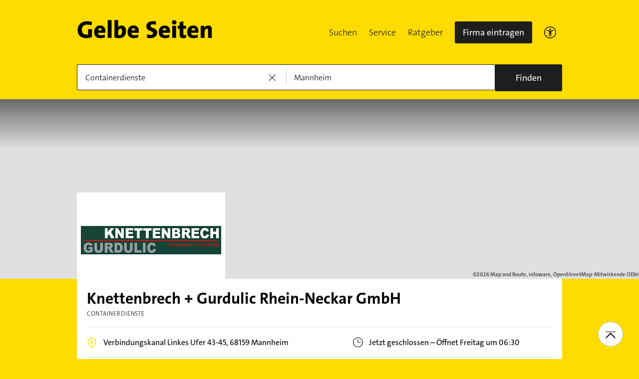

--- FILE ---
content_type: text/html;charset=UTF-8
request_url: https://www.gelbeseiten.de/gsbiz/575c05e2-205d-465d-b03f-9f11ab5d96b6
body_size: 21307
content:
<!DOCTYPE html>
<html prefix="og: http://ogp.me/ns#"
	  lang="de" xmlns="http://www.w3.org/1999/xhtml" class="desktopfalse">



	<head>
		
	<base href="/"/>
	<link as="style" rel="preload" href="/webgs/css/global_above.css?1762982551630"
		  nonce="PUBgJX8FBwc7WYdX5I14dwOqJWmuSOAcyFhbCYF9zfsgX4l3PYwtSnOpA5cb5G6zbUOqgSpU70yAPu48FJAa7GIbBuyEEfecig9t8SLnH90jodKxn0Vx7BYYHvKFnJ25"/>
	<link rel="stylesheet" href="/webgs/css/global_above.css?1762982551630"
		  nonce="PUBgJX8FBwc7WYdX5I14dwOqJWmuSOAcyFhbCYF9zfsgX4l3PYwtSnOpA5cb5G6zbUOqgSpU70yAPu48FJAa7GIbBuyEEfecig9t8SLnH90jodKxn0Vx7BYYHvKFnJ25"/>
	<link as="script" href="https://wwa.wipe.de/wwa.js" rel="preload" nonce="PUBgJX8FBwc7WYdX5I14dwOqJWmuSOAcyFhbCYF9zfsgX4l3PYwtSnOpA5cb5G6zbUOqgSpU70yAPu48FJAa7GIbBuyEEfecig9t8SLnH90jodKxn0Vx7BYYHvKFnJ25"/>
	<link rel="preconnect" href="https://a.delivery.consentmanager.net/delivery/cmp.php?cdid=6dd4bbb52b0d"/>
	<link as="script" href="https://cdn.consentmanager.net/delivery/js/cmp_de.min.js" rel="preload"
		  nonce="PUBgJX8FBwc7WYdX5I14dwOqJWmuSOAcyFhbCYF9zfsgX4l3PYwtSnOpA5cb5G6zbUOqgSpU70yAPu48FJAa7GIbBuyEEfecig9t8SLnH90jodKxn0Vx7BYYHvKFnJ25"/>
	<script type="text/javascript" nonce="PUBgJX8FBwc7WYdX5I14dwOqJWmuSOAcyFhbCYF9zfsgX4l3PYwtSnOpA5cb5G6zbUOqgSpU70yAPu48FJAa7GIbBuyEEfecig9t8SLnH90jodKxn0Vx7BYYHvKFnJ25" src="https://wwa.wipe.de/wwa.js"/>

	<script src="/webgs/js/ads.js" type="text/javascript"></script>
	
	<script class="cmplazyload" nonce="PUBgJX8FBwc7WYdX5I14dwOqJWmuSOAcyFhbCYF9zfsgX4l3PYwtSnOpA5cb5G6zbUOqgSpU70yAPu48FJAa7GIbBuyEEfecig9t8SLnH90jodKxn0Vx7BYYHvKFnJ25" data-cmp-vendor="c18164" data-cmp-src="https://cdn.speedcurve.com/js/lux.js?id=4193028477" async defer crossorigin="anonymous"></script>

		
		<link rel="preload" as="style" nonce="PUBgJX8FBwc7WYdX5I14dwOqJWmuSOAcyFhbCYF9zfsgX4l3PYwtSnOpA5cb5G6zbUOqgSpU70yAPu48FJAa7GIbBuyEEfecig9t8SLnH90jodKxn0Vx7BYYHvKFnJ25" href="/webgs/css/detailseite_above.css?1762982551630"/>
		<link rel="stylesheet" nonce="PUBgJX8FBwc7WYdX5I14dwOqJWmuSOAcyFhbCYF9zfsgX4l3PYwtSnOpA5cb5G6zbUOqgSpU70yAPu48FJAa7GIbBuyEEfecig9t8SLnH90jodKxn0Vx7BYYHvKFnJ25" href="/webgs/css/detailseite_above.css?1762982551630"/>

		<title>Knettenbrech + Gurdulic Rhein-Neckar GmbH in 68159 Mannheim</title>
		<link rel="canonical" href="https://www.gelbeseiten.de/gsbiz/575c05e2-205d-465d-b03f-9f11ab5d96b6"/>
		<meta property="og:title" content="Knettenbrech + Gurdulic Rhein-Neckar GmbH in 68159 Mannheim"/>
		<meta name="description" content="Knettenbrech + Gurdulic Rhein-Neckar GmbH auf gelbeseiten.de 📩 Adresse ☎ Telefonnummer 🕐 Öffnungszeiten ➤ Alles auf einen Klick."/>
		<meta property="og:description" content="Knettenbrech + Gurdulic Rhein-Neckar GmbH auf gelbeseiten.de 📩 Adresse ☎ Telefonnummer 🕐 Öffnungszeiten ➤ Alles auf einen Klick."/>
		
		
		<meta property="og:url" content="https://www.gelbeseiten.de/gsbiz/575c05e2-205d-465d-b03f-9f11ab5d96b6"/>
		<meta property="og:image" content="https://www.gelbe-seiten-svd.de/anzeigen/profile/firmenlogo/70L10991.gif"/>
		<meta property="twitter:image" content="https://www.gelbe-seiten-svd.de/anzeigen/profile/firmenlogo/70L10991.gif"/>
		<meta name="robots" content="index,follow,noarchive,noodp"/>
		
	<script nonce="PUBgJX8FBwc7WYdX5I14dwOqJWmuSOAcyFhbCYF9zfsgX4l3PYwtSnOpA5cb5G6zbUOqgSpU70yAPu48FJAa7GIbBuyEEfecig9t8SLnH90jodKxn0Vx7BYYHvKFnJ25">var nk9I285cDhC0wwXf = true;</script>

	<script nonce="PUBgJX8FBwc7WYdX5I14dwOqJWmuSOAcyFhbCYF9zfsgX4l3PYwtSnOpA5cb5G6zbUOqgSpU70yAPu48FJAa7GIbBuyEEfecig9t8SLnH90jodKxn0Vx7BYYHvKFnJ25">
		/*<![CDATA[*/
		var adition = adition || {};
		adition.srq = adition.srq || [];
		// globale Variable, wird benutzt in m08_teilneher_treffer_unterbrechner.jsp und i_liw_adframe3.jsp

		adition.srq.push(function (api) {
			api.configureRenderSlot('rs_top').setContentunitId("");
			api.configureRenderSlot('rs_tlu1').setContentunitId("");
			api.configureRenderSlot('rs_tlu2').setContentunitId("");

			api.configureRenderSlot('rs_sky1').setContentunitId(4202946);
			api.configureRenderSlot('rs_sky2').setContentunitId(4202947);
			api.configureRenderSlot('rs_sky3').setContentunitId(4202948);
			api.configureRenderSlot('rs_sky4').setContentunitId(4202949);
			api.configureRenderSlot('rs_sky5').setContentunitId(4205621);
		});
		/*]]*/
	</script>

	<script nonce="PUBgJX8FBwc7WYdX5I14dwOqJWmuSOAcyFhbCYF9zfsgX4l3PYwtSnOpA5cb5G6zbUOqgSpU70yAPu48FJAa7GIbBuyEEfecig9t8SLnH90jodKxn0Vx7BYYHvKFnJ25">var nk9I285cDhC0wwXf = false;</script>


		
	<meta charset="UTF-8"/>
	<meta name="viewport" content="width=device-width, initial-scale=1.0"/>
	

	
		<link rel="icon" href="/webgs/images/fav/favicon@32w.png" sizes="32x32">
		<link rel="icon" href="/webgs/images/fav/favicon@57x.png" sizes="57x57">
		<link rel="icon" href="/webgs/images/fav/favicon@76x.png" sizes="76x76">
		<link rel="icon" href="/webgs/images/fav/favicon@96x.png" sizes="96x96">
		<link rel="icon" href="/webgs/images/fav/favicon@128x.png" sizes="128x128">
		<link rel="icon" href="/webgs/images/fav/favicon@192x.png" sizes="192x192">
		<link rel="icon" href="/webgs/images/fav/favicon@228x.png" sizes="228x228">
		<link rel="shortcut icon" sizes="196x196" href="/webgs/images/fav/favicon@196w.png">
		<link rel="apple-touch-icon" href="/webgs/images/fav/favicon@180w.png" sizes="180x180">
		<meta name="msapplication-TileColor" content="#FFFFFF">
		<meta name="msapplication-TileImage" content="/webgs/images/fav/favicon@144w.png">
	


	<meta name="format-detection" content="telephone=no"/>
	<link rel="preload" href="/webgs/fonts/TheSansB4-3_Light.woff2" as="font" type="font/woff2" crossorigin/>
	<link rel="preload" href="/webgs/fonts/TheSansB4-5_Plain.woff2" as="font" type="font/woff2" crossorigin/>
	<link rel="preload" href="/webgs/fonts/TheSansB4-7_Bold.woff2" as="font" type="font/woff2" crossorigin/>
	<meta property="og:site_name" content="Gelbe Seiten"/>
	<!-- start preload of ima web sensor -->
	<link rel="prefetch" nonce="PUBgJX8FBwc7WYdX5I14dwOqJWmuSOAcyFhbCYF9zfsgX4l3PYwtSnOpA5cb5G6zbUOqgSpU70yAPu48FJAa7GIbBuyEEfecig9t8SLnH90jodKxn0Vx7BYYHvKFnJ25" as="script" href="https://data-a0f0ae1310.gelbeseiten.de/sensor.modern.ncl.min.js" data-name="ima">
	<!-- end preload of ima web sensor -->
	
	<!-- start bootstrap of ima web sensor -->
	<script nonce="PUBgJX8FBwc7WYdX5I14dwOqJWmuSOAcyFhbCYF9zfsgX4l3PYwtSnOpA5cb5G6zbUOqgSpU70yAPu48FJAa7GIbBuyEEfecig9t8SLnH90jodKxn0Vx7BYYHvKFnJ25" type="text/plain" class="cmplazyload" data-cmp-vendor="730">
		(function() {
			/*<![CDATA[*/
			const nonce = /*PUBgJX8FBwc7WYdX5I14dwOqJWmuSOAcyFhbCYF9zfsgX4l3PYwtSnOpA5cb5G6zbUOqgSpU70yAPu48FJAa7GIbBuyEEfecig9t8SLnH90jodKxn0Vx7BYYHvKFnJ25*/ '';
			/*]]>*/
			!function (e, n, c, r, t, l, o, a, d) {
				r = e.IMAGlobalObject = r, e[r] = e[r] || function () {
					(e[r].q = e[r].q || []).push(arguments);
				}, l = n.querySelector('[data-name=' + r + ']'), t = t && !l ? t + '/sensor.modern.ncl.min.js' : l.href, e[r].src = t, o = n.createElement('script'), e.crypto && e.crypto.subtle, a = 'noModule' in o && !/Edge/.test(e.navigator.userAgent), o.nonce = nonce, o.src = a ? a ? t : t.replace('.ncl', '.lcl') : t.replace('.modern.n', '.legacy.l'), n.head.appendChild(o);
			}(window, document, 0, 'ima');
		})();


	</script>
	<!-- end bootstrap of ima web sensor -->

	<script nonce="PUBgJX8FBwc7WYdX5I14dwOqJWmuSOAcyFhbCYF9zfsgX4l3PYwtSnOpA5cb5G6zbUOqgSpU70yAPu48FJAa7GIbBuyEEfecig9t8SLnH90jodKxn0Vx7BYYHvKFnJ25" src="https://data-a0f0ae1310.gelbeseiten.de/iomm/latest/bootstrap/stub.js"></script>

	
	<link id="global_below_css" rel="preload" nonce="PUBgJX8FBwc7WYdX5I14dwOqJWmuSOAcyFhbCYF9zfsgX4l3PYwtSnOpA5cb5G6zbUOqgSpU70yAPu48FJAa7GIbBuyEEfecig9t8SLnH90jodKxn0Vx7BYYHvKFnJ25" href="/webgs/css/global_below.css?1762982551630" as="style"/>
	<script nonce="PUBgJX8FBwc7WYdX5I14dwOqJWmuSOAcyFhbCYF9zfsgX4l3PYwtSnOpA5cb5G6zbUOqgSpU70yAPu48FJAa7GIbBuyEEfecig9t8SLnH90jodKxn0Vx7BYYHvKFnJ25">
		onload = 'this.onload=null;this.rel=\'stylesheet\'' >
			document.getElementById('global_below_css').addEventListener('load', function () {
				this.rel = 'stylesheet';
			});
	</script>
	<noscript>
		<link nonce="PUBgJX8FBwc7WYdX5I14dwOqJWmuSOAcyFhbCYF9zfsgX4l3PYwtSnOpA5cb5G6zbUOqgSpU70yAPu48FJAa7GIbBuyEEfecig9t8SLnH90jodKxn0Vx7BYYHvKFnJ25" rel="stylesheet" href="/webgs/css/global_below.css?1762982551630">
	</noscript>
	<meta name="theme-color" content="#ffdc00"/>
	<link rel="manifest" href="/webgs/libraries/manifest.json">
	<link rel="preconnect" href="https://ad13.adfarm1.adition.com"/>
	<style nonce="PUBgJX8FBwc7WYdX5I14dwOqJWmuSOAcyFhbCYF9zfsgX4l3PYwtSnOpA5cb5G6zbUOqgSpU70yAPu48FJAa7GIbBuyEEfecig9t8SLnH90jodKxn0Vx7BYYHvKFnJ25">.mod-MarketplaceMobile__container { white-space: normal!important; }</style>


		
		<link id="detailseite_below_css" rel="preload" nonce="PUBgJX8FBwc7WYdX5I14dwOqJWmuSOAcyFhbCYF9zfsgX4l3PYwtSnOpA5cb5G6zbUOqgSpU70yAPu48FJAa7GIbBuyEEfecig9t8SLnH90jodKxn0Vx7BYYHvKFnJ25" href="/webgs/css/detailseite_below.css?1762982551630" as="style"/>
		<script nonce="PUBgJX8FBwc7WYdX5I14dwOqJWmuSOAcyFhbCYF9zfsgX4l3PYwtSnOpA5cb5G6zbUOqgSpU70yAPu48FJAa7GIbBuyEEfecig9t8SLnH90jodKxn0Vx7BYYHvKFnJ25">
			onload = 'this.onload=null;this.rel=\'stylesheet\'' >
				document.getElementById('detailseite_below_css').addEventListener('load', function () {
					this.rel = 'stylesheet';
				});
		</script>
		<noscript>
			<link nonce="PUBgJX8FBwc7WYdX5I14dwOqJWmuSOAcyFhbCYF9zfsgX4l3PYwtSnOpA5cb5G6zbUOqgSpU70yAPu48FJAa7GIbBuyEEfecig9t8SLnH90jodKxn0Vx7BYYHvKFnJ25" rel="stylesheet" href="/webgs/css/detailseite_below.css?1762982551630">
		</noscript>
		<!-- Release-Informationen:
	version=17.85.0.49
	builddatum=12.11.2025 22:22:31 Uhr
	commit=f5e094
	host=gs-webapp-3n.it2media.de
	  -->
		
		
	</head>


<body class="gs_loading" id="detailseite"
	  style="background: #ffdc00;" data-teilnehmerid="101027713373" data-realid="575c05e2-205d-465d-b03f-9f11ab5d96b6" data-wipe-pageattr="DS_gewerblich_Kunde"
>




	<script nonce="PUBgJX8FBwc7WYdX5I14dwOqJWmuSOAcyFhbCYF9zfsgX4l3PYwtSnOpA5cb5G6zbUOqgSpU70yAPu48FJAa7GIbBuyEEfecig9t8SLnH90jodKxn0Vx7BYYHvKFnJ25">
		(function () {
			/*<![CDATA[*/
			const nonce = /*PUBgJX8FBwc7WYdX5I14dwOqJWmuSOAcyFhbCYF9zfsgX4l3PYwtSnOpA5cb5G6zbUOqgSpU70yAPu48FJAa7GIbBuyEEfecig9t8SLnH90jodKxn0Vx7BYYHvKFnJ25*/ '';
			/*]]>*/
			window.gdprAppliesGlobally = true;
			if (!('cmp_id' in window) || window.cmp_id < 1) {
				window.cmp_id = 0;
			}
			if (!('cmp_cdid' in window)) {
				window.cmp_cdid = '6dd4bbb52b0d';
			}
			if (!('cmp_params' in window)) {
				window.cmp_params = '';
			}
			if (!('cmp_host' in window)) {
				window.cmp_host = 'a.delivery.consentmanager.net';
			}
			if (!('cmp_cdn' in window)) {
				window.cmp_cdn = 'cdn.consentmanager.net';
			}
			if (!('cmp_proto' in window)) {
				window.cmp_proto = 'https:';
			}
			if (!('cmp_codesrc' in window)) {
				window.cmp_codesrc = '1';
			}
			window.cmp_getsupportedLangs = function () {
				var b = ['DE', 'EN', 'FR', 'IT', 'NO', 'DA', 'FI', 'ES', 'PT', 'RO', 'BG', 'ET', 'EL', 'GA', 'HR', 'LV', 'LT', 'MT', 'NL', 'PL', 'SV', 'SK', 'SL', 'CS', 'HU', 'RU', 'SR', 'ZH', 'TR', 'UK', 'AR', 'BS'];
				if ('cmp_customlanguages' in window) {
					for (var a = 0; a < window.cmp_customlanguages.length; a++) {
						b.push(window.cmp_customlanguages[a].l.toUpperCase());
					}
				}
				return b;
			};
			window.cmp_getRTLLangs = function () {
				var a = ['AR'];
				if ('cmp_customlanguages' in window) {
					for (var b = 0; b < window.cmp_customlanguages.length; b++) {
						if ('r' in window.cmp_customlanguages[b] && window.cmp_customlanguages[b].r) {
							a.push(window.cmp_customlanguages[b].l);
						}
					}
				}
				return a;
			};
			window.cmp_getlang = function (j) {
				if (typeof (j) != 'boolean') {
					j = true;
				}
				if (j && typeof (cmp_getlang.usedlang) == 'string' && cmp_getlang.usedlang !== '') {
					return cmp_getlang.usedlang;
				}
				var g = window.cmp_getsupportedLangs();
				var c = [];
				var f = location.hash;
				var e = location.search;
				var a = 'languages' in navigator ? navigator.languages : [];
				if (f.indexOf('cmplang=') != -1) {
					c.push(f.substr(f.indexOf('cmplang=') + 8, 2).toUpperCase());
				} else {
					if (e.indexOf('cmplang=') != -1) {
						c.push(e.substr(e.indexOf('cmplang=') + 8, 2).toUpperCase());
					} else {
						if ('cmp_setlang' in window && window.cmp_setlang != '') {
							c.push(window.cmp_setlang.toUpperCase());
						} else {
							if (a.length > 0) {
								for (var d = 0; d < a.length; d++) {
									c.push(a[d]);
								}
							}
						}
					}
				}
				if ('language' in navigator) {
					c.push(navigator.language);
				}
				if ('userLanguage' in navigator) {
					c.push(navigator.userLanguage);
				}
				var h = '';
				for (var d = 0; d < c.length; d++) {
					var b = c[d].toUpperCase();
					if (g.indexOf(b) != -1) {
						h = b;
						break;
					}
					if (b.indexOf('-') != -1) {
						b = b.substr(0, 2);
					}
					if (g.indexOf(b) != -1) {
						h = b;
						break;
					}
				}
				if (h == '' && typeof (cmp_getlang.defaultlang) == 'string' && cmp_getlang.defaultlang !== '') {
					return cmp_getlang.defaultlang;
				} else {
					if (h == '') {
						h = 'EN';
					}
				}
				h = h.toUpperCase();
				return h;
			};
			(function () {
				var u = document;
				var v = u.getElementsByTagName;
				var h = window;
				var o = '';
				var b = '_en';
				if ('cmp_getlang' in h) {
					o = h.cmp_getlang().toLowerCase();
					if ('cmp_customlanguages' in h) {
						for (var q = 0; q < h.cmp_customlanguages.length; q++) {
							if (h.cmp_customlanguages[q].l.toUpperCase() == o.toUpperCase()) {
								o = 'en';
								break;
							}
						}
					}
					b = '_' + o;
				}

				function x(i, e) {
					var w = '';
					i += '=';
					var s = i.length;
					var d = location;
					if (d.hash.indexOf(i) != -1) {
						w = d.hash.substr(d.hash.indexOf(i) + s, 9999);
					} else {
						if (d.search.indexOf(i) != -1) {
							w = d.search.substr(d.search.indexOf(i) + s, 9999);
						} else {
							return e;
						}
					}
					if (w.indexOf('&') != -1) {
						w = w.substr(0, w.indexOf('&'));
					}
					return w;
				}

				var k = ('cmp_proto' in h) ? h.cmp_proto : 'https:';
				if (k != 'http:' && k != 'https:') {
					k = 'https:';
				}
				var g = ('cmp_ref' in h) ? h.cmp_ref : location.href;
				var j = u.createElement('script');
				j.setAttribute('data-cmp-ab', '1');
				var c = x('cmpdesign', 'cmp_design' in h ? h.cmp_design : '');
				var f = x('cmpregulationkey', 'cmp_regulationkey' in h ? h.cmp_regulationkey : '');
				var r = x('cmpgppkey', 'cmp_gppkey' in h ? h.cmp_gppkey : '');
				var n = x('cmpatt', 'cmp_att' in h ? h.cmp_att : '');
				j.src = k + '//' + h.cmp_host + '/delivery/cmp.php?' + ('cmp_id' in h && h.cmp_id > 0 ? 'id=' + h.cmp_id : '') + ('cmp_cdid' in h ? '&cdid=' + h.cmp_cdid : '') + '&h=' + encodeURIComponent(g) + (c != '' ? '&cmpdesign=' + encodeURIComponent(c) : '') + (f != '' ? '&cmpregulationkey=' + encodeURIComponent(f) : '') + (r != '' ? '&cmpgppkey=' + encodeURIComponent(r) : '') + (n != '' ? '&cmpatt=' + encodeURIComponent(n) : '') + ('cmp_params' in h ? '&' + h.cmp_params : '') + (u.cookie.length > 0 ? '&__cmpfcc=1' : '') + '&l=' + o.toLowerCase() + '&o=' + (new Date()).getTime();
				j.type = 'text/javascript';
				j.async = true;
				if (u.currentScript && u.currentScript.parentElement) {
					u.currentScript.parentElement.appendChild(j);
				} else {
					if (u.body) {
						u.body.appendChild(j);
					} else {
						var t = v('body');
						if (t.length == 0) {
							t = v('div');
						}
						if (t.length == 0) {
							t = v('span');
						}
						if (t.length == 0) {
							t = v('ins');
						}
						if (t.length == 0) {
							t = v('script');
						}
						if (t.length == 0) {
							t = v('head');
						}
						if (t.length > 0) {
							t[0].appendChild(j);
						}
					}
				}
				var m = 'js';
				var p = x('cmpdebugunminimized', 'cmpdebugunminimized' in h ? h.cmpdebugunminimized : 0) > 0 ? '' : '.min';
				var a = x('cmpdebugcoverage', 'cmp_debugcoverage' in h ? h.cmp_debugcoverage : '');
				if (a == '1') {
					m = 'instrumented';
					p = '';
				}
				var j = u.createElement('script');
				j.src = k + '//' + h.cmp_cdn + '/delivery/' + m + '/cmp' + b + p + '.js';
				j.type = 'text/javascript';
				j.setAttribute('data-cmp-ab', '1');
				j.async = true;
				if (u.currentScript && u.currentScript.parentElement) {
					u.currentScript.parentElement.appendChild(j);
				} else {
					if (u.body) {
						u.body.appendChild(j);
					} else {
						var t = v('body');
						if (t.length == 0) {
							t = v('div');
						}
						if (t.length == 0) {
							t = v('span');
						}
						if (t.length == 0) {
							t = v('ins');
						}
						if (t.length == 0) {
							t = v('script');
						}
						if (t.length == 0) {
							t = v('head');
						}
						if (t.length > 0) {
							t[0].appendChild(j);
						}
					}
				}
			})();
			window.cmp_addFrame = function (b) {
				if (!window.frames[b]) {
					if (document.body) {
						var a = document.createElement('iframe');
						a.style.cssText = 'display:none';
						if ('cmp_cdn' in window && 'cmp_ultrablocking' in window && window.cmp_ultrablocking > 0) {
							a.src = '//' + window.cmp_cdn + '/delivery/empty.html';
						}
						a.name = b;
						document.body.appendChild(a);
					} else {
						window.setTimeout(window.cmp_addFrame, 10, b);
					}
				}
			};
			window.cmp_rc = function (h) {
				var b = document.cookie;
				var f = '';
				var d = 0;
				while (b != '' && d < 100) {
					d++;
					while (b.substr(0, 1) == ' ') {
						b = b.substr(1, b.length);
					}
					var g = b.substring(0, b.indexOf('='));
					if (b.indexOf(';') != -1) {
						var c = b.substring(b.indexOf('=') + 1, b.indexOf(';'));
					} else {
						var c = b.substr(b.indexOf('=') + 1, b.length);
					}
					if (h == g) {
						f = c;
					}
					var e = b.indexOf(';') + 1;
					if (e == 0) {
						e = b.length;
					}
					b = b.substring(e, b.length);
				}
				return (f);
			};
			window.cmp_stub = function () {
				var a = arguments;
				__cmp.a = __cmp.a || [];
				if (!a.length) {
					return __cmp.a;
				} else {
					if (a[0] === 'ping') {
						if (a[1] === 2) {
							a[2]({ gdprApplies: gdprAppliesGlobally, cmpLoaded: false, cmpStatus: 'stub', displayStatus: 'hidden', apiVersion: '2.0', cmpId: 31 }, true);
						} else {
							a[2](false, true);
						}
					} else {
						if (a[0] === 'getUSPData') {
							a[2]({ version: 1, uspString: window.cmp_rc('') }, true);
						} else {
							if (a[0] === 'getTCData') {
								__cmp.a.push([].slice.apply(a));
							} else {
								if (a[0] === 'addEventListener' || a[0] === 'removeEventListener') {
									__cmp.a.push([].slice.apply(a));
								} else {
									if (a.length == 4 && a[3] === false) {
										a[2]({}, false);
									} else {
										__cmp.a.push([].slice.apply(a));
									}
								}
							}
						}
					}
				}
			};
			window.cmp_gpp_ping = function () {
				return { gppVersion: '1.0', cmpStatus: 'stub', cmpDisplayStatus: 'hidden', supportedAPIs: ['tcfca', 'usnat', 'usca', 'usva', 'usco', 'usut', 'usct'], cmpId: 31 };
			};
			window.cmp_gppstub = function () {
				var a = arguments;
				__gpp.q = __gpp.q || [];
				if (!a.length) {
					return __gpp.q;
				}
				var g = a[0];
				var f = a.length > 1 ? a[1] : null;
				var e = a.length > 2 ? a[2] : null;
				if (g === 'ping') {
					return window.cmp_gpp_ping();
				} else {
					if (g === 'addEventListener') {
						__gpp.e = __gpp.e || [];
						if (!('lastId' in __gpp)) {
							__gpp.lastId = 0;
						}
						__gpp.lastId++;
						var c = __gpp.lastId;
						__gpp.e.push({ id: c, callback: f });
						return { eventName: 'listenerRegistered', listenerId: c, data: true, pingData: window.cmp_gpp_ping() };
					} else {
						if (g === 'removeEventListener') {
							var h = false;
							__gpp.e = __gpp.e || [];
							for (var d = 0; d < __gpp.e.length; d++) {
								if (__gpp.e[d].id == e) {
									__gpp.e[d].splice(d, 1);
									h = true;
									break;
								}
							}
							return { eventName: 'listenerRemoved', listenerId: e, data: h, pingData: window.cmp_gpp_ping() };
						} else {
							if (g === 'getGPPData') {
								return { sectionId: 3, gppVersion: 1, sectionList: [], applicableSections: [0], gppString: '', pingData: window.cmp_gpp_ping() };
							} else {
								if (g === 'hasSection' || g === 'getSection' || g === 'getField') {
									return null;
								} else {
									__gpp.q.push([].slice.apply(a));
								}
							}
						}
					}
				}
			};
			window.cmp_msghandler = function (d) {
				var a = typeof d.data === 'string';
				try {
					var c = a ? JSON.parse(d.data) : d.data;
				} catch ( f ) {
					var c = null;
				}
				if (typeof (c) === 'object' && c !== null && '__cmpCall' in c) {
					var b = c.__cmpCall;
					window.__cmp(b.command, b.parameter, function (h, g) {
						var e = { __cmpReturn: { returnValue: h, success: g, callId: b.callId } };
						d.source.postMessage(a ? JSON.stringify(e) : e, '*');
					});
				}
				if (typeof (c) === 'object' && c !== null && '__uspapiCall' in c) {
					var b = c.__uspapiCall;
					window.__uspapi(b.command, b.version, function (h, g) {
						var e = { __uspapiReturn: { returnValue: h, success: g, callId: b.callId } };
						d.source.postMessage(a ? JSON.stringify(e) : e, '*');
					});
				}
				if (typeof (c) === 'object' && c !== null && '__tcfapiCall' in c) {
					var b = c.__tcfapiCall;
					window.__tcfapi(b.command, b.version, function (h, g) {
						var e = { __tcfapiReturn: { returnValue: h, success: g, callId: b.callId } };
						d.source.postMessage(a ? JSON.stringify(e) : e, '*');
					}, b.parameter);
				}
				if (typeof (c) === 'object' && c !== null && '__gppCall' in c) {
					var b = c.__gppCall;
					window.__gpp(b.command, function (h, g) {
						var e = { __gppReturn: { returnValue: h, success: g, callId: b.callId } };
						d.source.postMessage(a ? JSON.stringify(e) : e, '*');
					}, 'parameter' in b ? b.parameter : null, 'version' in b ? b.version : 1);
				}
			};
			window.cmp_setStub = function (a) {
				if (!(a in window) || (typeof (window[a]) !== 'function' && typeof (window[a]) !== 'object' && (typeof (window[a]) === 'undefined' || window[a] !== null))) {
					window[a] = window.cmp_stub;
					window[a].msgHandler = window.cmp_msghandler;
					window.addEventListener('message', window.cmp_msghandler, false);
				}
			};
			window.cmp_setGppStub = function (a) {
				if (!(a in window) || (typeof (window[a]) !== 'function' && typeof (window[a]) !== 'object' && (typeof (window[a]) === 'undefined' || window[a] !== null))) {
					window[a] = window.cmp_gppstub;
					window[a].msgHandler = window.cmp_msghandler;
					window.addEventListener('message', window.cmp_msghandler, false);
				}
			};
			window.cmp_addFrame('__cmpLocator');
			if (!('cmp_disableusp' in window) || !window.cmp_disableusp) {
				window.cmp_addFrame('__uspapiLocator');
			}
			if (!('cmp_disabletcf' in window) || !window.cmp_disabletcf) {
				window.cmp_addFrame('__tcfapiLocator');
			}
			if (!('cmp_disablegpp' in window) || !window.cmp_disablegpp) {
				window.cmp_addFrame('__gppLocator');
			}
			window.cmp_setStub('__cmp');
			if (!('cmp_disabletcf' in window) || !window.cmp_disabletcf) {
				window.cmp_setStub('__tcfapi');
			}
			if (!('cmp_disableusp' in window) || !window.cmp_disableusp) {
				window.cmp_setStub('__uspapi');
			}
			if (!('cmp_disablegpp' in window) || !window.cmp_disablegpp) {
				window.cmp_setGppStub('__gpp');
			}
		})();
	</script>


<input type="checkbox" name="mod-Header__menu-container__showMobileMenu" id="mod-Header__menu-container"/>
<div class="mod mod-Suchanimation">
	<div id="suchanimation" class="mod-Suchanimation__balken">

	</div>

</div>

<div id="transform_wrapper">
	
		<div class="mod mod-UntenNachObenButton"
		 data-wipe="{&quot;listener&quot;: &quot;click&quot;, &quot;name&quot;: &quot;click: nach oben button&quot;}"
	>
		<div class="mod-UntenNachObenButton__icon-line"></div>
		<div class="mod-UntenNachObenButton__icon-array"></div>
	</div>
	

	
	<script defer nonce="PUBgJX8FBwc7WYdX5I14dwOqJWmuSOAcyFhbCYF9zfsgX4l3PYwtSnOpA5cb5G6zbUOqgSpU70yAPu48FJAa7GIbBuyEEfecig9t8SLnH90jodKxn0Vx7BYYHvKFnJ25" src="https://data-a0f0ae1310.gelbeseiten.de/iomm/latest/manager/base/es6/bundle.js"></script>
	
		<script nonce="PUBgJX8FBwc7WYdX5I14dwOqJWmuSOAcyFhbCYF9zfsgX4l3PYwtSnOpA5cb5G6zbUOqgSpU70yAPu48FJAa7GIbBuyEEfecig9t8SLnH90jodKxn0Vx7BYYHvKFnJ25" class="mod-Tracking">
			var utag_data = {};

			/*<![CDATA[*/
			utag_data['pt_subcategory1'] = "Containerdienste";
			utag_data['pt_customvar1'] = "Mannheim";
			utag_data['pt_customvar2'] = "M\u00FChlauhafen";
			utag_data['pt_customvar3'] = "68159";
			utag_data['pt_customvar4'] = "101";
			utag_data['pt_productname'] = "Knettenbrech + Gurdulic Rhein-Neckar GmbH";
			utag_data['pt_productid'] = "101027713373";
			utag_data['q_cat'] = "2865";

			
			var key = "bookNo";
			utag_data[key] = "78";
			var key = "gap_prod_book";
			utag_data[key] = ["78"];
			var key = "gap_contentPath";
			utag_data[key] = "Breadcrumb\/Startseite\/Breadcrumb Was\/Breadcrumb Wo\/Knettenbrech + Gurdulic Rhein-Neckar GmbH";
			var key = "gap_searchtermWhat";
			utag_data[key] = "Knettenbrech + Gurdulic Rhein-Neckar GmbH";
			var key = "type";
			utag_data[key] = "Detailseite";
			var key = "ga_events";
			utag_data[key] = "erfolgreiche Suche";
			var key = "pageName";
			utag_data[key] = "Detailseite";
			var key = "r_total";
			utag_data[key] = "1";
			var key = "gap_pageType";
			utag_data[key] = "Detailseite";
			var key = "gap_searchType";
			utag_data[key] = "externer Einstieg auf Detailseite";
			var key = "webv";
			utag_data[key] = "1762982551630";
			var key = "gap_prod_pub";
			utag_data[key] = ["101"];
			var key = "gap_searchSuccessType";
			utag_data[key] = "(not set)";
			var key = "gap_environment";
			utag_data[key] = "prod";
			var key = "gap_pageName";
			utag_data[key] = "Detailseite";
			var key = "gap_prod_locale";
			utag_data[key] = ["Mannheim"];
			var key = "gap_prod_searchTrade";
			utag_data[key] = ["Containerdienste"];
			var key = "enh_action";
			utag_data[key] = "detail";
			var key = "q_cat";
			utag_data[key] = "Containerdienste";
			var key = "gap_subscriberListType";
			utag_data[key] = "Detailseite";
			var key = "wwa-wipe-pageview";
			utag_data[key] = "{\"apiv\":\"1.4.2\",\"bookNo\":\"78\",\"reqHdr\":\"[, \\\\\\\"X-Forwarded-Server: www.gelbeseiten.de\\\\\\\"]\",\"webv\":\"1762982551630\",\"type\":\"Detailseite\",\"pageName\":\"Detailseite\",\"pubNo\":\"101\"}";
			var key = "gap_searchtermWhere";
			utag_data[key] = "Mannheim";
			var key = "apiv";
			utag_data[key] = "1.4.2";
			var key = "gap_pageCategory";
			utag_data[key] = "localhost:8000";
			var key = "reqHdr";
			utag_data[key] = "[, \\\"X-Forwarded-Server: www.gelbeseiten.de\\\"]";
			var key = "gap_prod_name";
			utag_data[key] = ["Knettenbrech + Gurdulic Rhein-Neckar GmbH"];
			var key = "gap_prod_pos";
			utag_data[key] = ["1"];
			var key = "pubNo";
			utag_data[key] = "101";
			var key = "gap_prod_id";
			utag_data[key] = ["101027713373"];
			

			utag_data.appDevice = "desktop";

			utag_data.pageItems = JSON.parse("[{\"na\":\"Knettenbrech + Gurdulic Rhein-Neckar GmbH\",\"id\":\"101027713373\"}]");

			utag_data.pageItems_viewctx = "details";

			// String in ein Objekt konvertieren um damit sp�ter arbeiten zu k�nnen
			if (utag_data.hasOwnProperty('wwa-wipe-pageview')) { // Startseite, Detailseite
				utag_data['wwa-wipe-pageview'] = JSON.parse(utag_data['wwa-wipe-pageview']);
			}
			if (utag_data.hasOwnProperty('wwa-wipe-pageItems')) { // Startseite, Detailseite
				utag_data['pageItems'] = JSON.parse(utag_data['pageItems']);
			}
			/*]]>*/
		</script>
		<script nonce="PUBgJX8FBwc7WYdX5I14dwOqJWmuSOAcyFhbCYF9zfsgX4l3PYwtSnOpA5cb5G6zbUOqgSpU70yAPu48FJAa7GIbBuyEEfecig9t8SLnH90jodKxn0Vx7BYYHvKFnJ25"
				src="https://tags.tiqcdn.com/utag/gsmg/main/prod/utag.js"></script>
	

	
	<div class="header-sticky">
		<header>
			<div class="mod mod-Header gc-header" data-module="gc-header">
	<div class="gc-header__bar">
		<div class="gc-header__line">
			<a href="https://www.gelbeseiten.de" target="_top"
			   class="gc-header__logo" data-wipe="{&quot;listener&quot;: &quot;click&quot;, &quot;name&quot;: &quot;Detailseite TopNavigation: Klick auf GS-Logo&quot;, &quot;synchron&quot;: true}">
				<img class="gs_svg_image no-auto" src="/webgs/images/gelbe-seiten-logo.svg" width="0" height="0" alt="Gelbe Seiten Unternehmen finden"/>
			</a>
			<div style="display: flex; gap: 10px;">
				<div class="gc-header__a11ymobile" tabindex="-1" aria-label="barrierefrei">
					<a href="/gsservice/barrierefrei" class="gc-header__link"

					   data-wipe="{&quot;listener&quot;: &quot;click&quot;, &quot;name&quot;: &quot;Klick auf das Barrierefreiheitsicon (Einstieg)&quot;}">

						<svg width="24" height="24" viewBox="0 0 24 24" fill="none" xmlns="http://www.w3.org/2000/svg">
							<rect x="0.75" y="0.75" width="22.5" height="22.5" rx="11.25" stroke="#1E1E1E" stroke-width="1.5"/>
							<path
								d="M12 7.2C11.5722 7.2 11.206 7.04333 10.9014 6.73C10.5968 6.41667 10.4444 6.04 10.4444 5.6C10.4444 5.16 10.5968 4.78333 10.9014 4.47C11.206 4.15667 11.5722 4 12 4C12.4278 4 12.794 4.15667 13.0986 4.47C13.4032 4.78333 13.5556 5.16 13.5556 5.6C13.5556 6.04 13.4032 6.41667 13.0986 6.73C12.794 7.04333 12.4278 7.2 12 7.2ZM9.66667 20V9.6C8.88889 9.53333 8.09815 9.43333 7.29444 9.3C6.49074 9.16667 5.72593 9 5 8.8L5.38889 7.2C6.4 7.48 7.47593 7.68333 8.61667 7.81C9.75741 7.93667 10.8852 8 12 8C13.1148 8 14.2426 7.93667 15.3833 7.81C16.5241 7.68333 17.6 7.48 18.6111 7.2L19 8.8C18.2741 9 17.5093 9.16667 16.7056 9.3C15.9019 9.43333 15.1111 9.53333 14.3333 9.6V20H12.7778V15.2H11.2222V20H9.66667Z"
								fill="#1E1E1E"/>
						</svg>
					</a>
				</div>
				<button class="gc-header__toggle" id="toggle-button" aria-label="Menü öffnen">
					<svg class="gc-header__icon" width="20" height="20" viewBox="0 0 20 20">
						<line fill="none" stroke="black" stroke-width="1" stroke-linecap="round" stroke-linejoin="round" x1="1" y1="4" x2="19" y2="4"></line>
						<line fill="none" stroke="black" stroke-width="1" stroke-linecap="round" stroke-linejoin="round" x1="1" y1="10" x2="19" y2="10" transform=""></line>
						<line fill="none" stroke="black" stroke-width="1" stroke-linecap="round" stroke-linejoin="round" x1="1" y1="16" x2="19" y2="16" transform=""></line>
					</svg>
				</button>
			</div>
		</div>
		<div class="gc-header__slider">
			<nav class="gc-header__nav">
				<div class="gc-header__item gc-header__item--childs" tabindex="0">

					<button type="button" class="gc-header__link" tabindex="-1"
							data-wipe="{&quot;listener&quot;: &quot;click&quot;, &quot;name&quot;: &quot;Detailseite TopNavigation: Klick auf Suchen&quot;, &quot;synchron&quot;: true}">Suchen</button>
					<span class="gc-header__separation-line"></span>
					
					<div class="gc-header__subfolder">
						<div class="gc-header__item" tabindex="-1">
							<a href="" id="Was&amp;WoSuche" class="gc-header__link" data-wipe="{&quot;listener&quot;: &quot;click&quot;, &quot;name&quot;: &quot;detailseiteTopNavigation: Klick auf Was &amp; Wo Suche&quot;, &quot;synchron&quot;: true}">Was &amp; Wo Suche</a>
						</div>
						<div class="gc-header__item" tabindex="-1">
							<a href="https://www.gelbeseiten.de/branchenbuch" id="Branchenkatalog" class="gc-header__link" data-wipe="{&quot;listener&quot;: &quot;click&quot;, &quot;name&quot;: &quot;detailseiteTopNavigation: Klick auf Branchenkatalog&quot;, &quot;synchron&quot;: true}">Branchenkatalog</a>
						</div>
					</div>
					
				</div>
				<div class="gc-header__item gc-header__item--childs" tabindex="0">

					<button type="button" class="gc-header__link" tabindex="-1"
							data-wipe="{&quot;listener&quot;: &quot;click&quot;, &quot;name&quot;: &quot;Detailseite TopNavigation: Klick auf Service&quot;, &quot;synchron&quot;: true}">Service</button>
					<span class="gc-header__separation-line"></span>
					
					
					<div class="gc-header__subfolder gc-header__submenu" tabindex="-1">
						<ul class="sub-menu">
							<li class="sub-menu">
								<label>FÜR SIE</label>
								<ul>
									<div class="gc-header__item gc-header__item--childs">
										<a href="https://vermittlungsservice.gelbeseiten.de/" class="gc-header__link" data-wipe="{&quot;listener&quot;: &quot;click&quot;, &quot;name&quot;: &quot;detailseiteTopNavigation: Klick auf Vermittlungsservice&quot;, &quot;synchron&quot;: true}">Vermittlungsservice</a>
										
									</div>
									<div class="gc-header__item gc-header__item--childs">
										<a href="/projektplaner/energieberatung" class="gc-header__link" data-wipe="{&quot;listener&quot;: &quot;click&quot;, &quot;name&quot;: &quot;detailseiteTopNavigation: Klick auf Energieberatung&quot;, &quot;synchron&quot;: true}">Energieberatung</a>
										<span class="gc-header__submenu__newItem">NEU</span>
									</div>
								</ul>
							</li>
							<li class="sub-menu">
								<label>FÜR FIRMENINHABER</label>
								<ul>
									<div class="gc-header__item gc-header__item--childs">
										<a href="https://www.gelbeseiten.de/starteintrag" class="gc-header__link" data-wipe="{&quot;listener&quot;: &quot;click&quot;, &quot;name&quot;: &quot;detailseiteTopNavigation: Klick auf Neuer Firmeneintrag&quot;, &quot;synchron&quot;: true}">Neuer Firmeneintrag</a>
										
									</div>
									<div class="gc-header__item gc-header__item--childs">
										<a href="https://www.gelbeseiten.de/starteintrag/findentry?step=1" class="gc-header__link" data-wipe="{&quot;listener&quot;: &quot;click&quot;, &quot;name&quot;: &quot;detailseiteTopNavigation: Klick auf Firmeneintrag ändern&quot;, &quot;synchron&quot;: true}">Firmeneintrag ändern</a>
										
									</div>
									<div class="gc-header__item gc-header__item--childs">
										<a href="https://www.gelbeseiten.de/gsservice/werbung" class="gc-header__link" data-wipe="{&quot;listener&quot;: &quot;click&quot;, &quot;name&quot;: &quot;detailseiteTopNavigation: Klick auf Premium Eintrag sichern&quot;, &quot;synchron&quot;: true}">Premium Eintrag sichern</a>
										
									</div>
									<div class="gc-header__item gc-header__item--childs">
										<a href="https://www.gelbeseiten.de/gsservice/verlage" class="gc-header__link" data-wipe="{&quot;listener&quot;: &quot;click&quot;, &quot;name&quot;: &quot;detailseiteTopNavigation: Klick auf Ansprechpartner finden&quot;, &quot;synchron&quot;: true}">Ansprechpartner finden</a>
										
									</div>
									<div class="gc-header__item gc-header__item--childs">
										<a href="https://www.gelbeseiten.de/gsservice/echtzeit" class="gc-header__link" data-wipe="{&quot;listener&quot;: &quot;click&quot;, &quot;name&quot;: &quot;detailseiteTopNavigation: Klick auf Gelbe Seiten in Zahlen&quot;, &quot;synchron&quot;: true}">Gelbe Seiten in Zahlen</a>
										
									</div>
								</ul>
							</li>
						</ul>
					</div>
				</div>
				<div class="gc-header__item gc-header__item--childs" tabindex="0">

					<button type="button" class="gc-header__link" tabindex="-1"
							data-wipe="{&quot;listener&quot;: &quot;click&quot;, &quot;name&quot;: &quot;Detailseite TopNavigation: Klick auf Ratgeber&quot;, &quot;synchron&quot;: true}">Ratgeber</button>
					<span class="gc-header__separation-line"></span>
					
					<div class="gc-header__subfolder">
						<div class="gc-header__item" tabindex="-1">
							<a href="https://www.gelbeseiten.de/ratgeber" id="RatgeberÜbersicht" class="gc-header__link" data-wipe="{&quot;listener&quot;: &quot;click&quot;, &quot;name&quot;: &quot;detailseiteTopNavigation: Klick auf Ratgeber Übersicht&quot;, &quot;synchron&quot;: true}">Ratgeber Übersicht</a>
						</div>
						<div class="gc-header__item" tabindex="-1">
							<a href="https://www.gelbeseiten.de/ratgeber/gl" id="GesünderLeben" class="gc-header__link" data-wipe="{&quot;listener&quot;: &quot;click&quot;, &quot;name&quot;: &quot;detailseiteTopNavigation: Klick auf Gesünder Leben&quot;, &quot;synchron&quot;: true}">Gesünder Leben</a>
						</div>
						<div class="gc-header__item" tabindex="-1">
							<a href="https://www.gelbeseiten.de/ratgeber/hg" id="Haus&amp;Garten" class="gc-header__link" data-wipe="{&quot;listener&quot;: &quot;click&quot;, &quot;name&quot;: &quot;detailseiteTopNavigation: Klick auf Haus &amp; Garten&quot;, &quot;synchron&quot;: true}">Haus &amp; Garten</a>
						</div>
						<div class="gc-header__item" tabindex="-1">
							<a href="https://www.gelbeseiten.de/ratgeber/rf" id="Recht&amp;Finanzen" class="gc-header__link" data-wipe="{&quot;listener&quot;: &quot;click&quot;, &quot;name&quot;: &quot;detailseiteTopNavigation: Klick auf Recht &amp; Finanzen&quot;, &quot;synchron&quot;: true}">Recht &amp; Finanzen</a>
						</div>
						<div class="gc-header__item" tabindex="-1">
							<a href="https://www.gelbeseiten.de/gsservice/machergeschichten" id="Machergeschichten" class="gc-header__link" data-wipe="{&quot;listener&quot;: &quot;click&quot;, &quot;name&quot;: &quot;detailseiteTopNavigation: Klick auf Machergeschichten&quot;, &quot;synchron&quot;: true}">Machergeschichten</a>
						</div>
					</div>
					
				</div>
				<div class="gc-header__item gc-header__item--childs" tabindex="-1">

					
					<span class="gc-header__separation-line"></span>
					<div class="gc-header__item gc-header__button-container">
						<a href="https://www.gelbeseiten.de/starteintrag" class="gc-btn gc-btn--black header-btn" data-wipe="{&quot;listener&quot;: &quot;click&quot;, &quot;name&quot;: &quot;Detailseite TopNavigation: Klick auf Firma eintragen&quot;, &quot;synchron&quot;: true}">Firma eintragen</a>
					</div>
					
					
				</div>
				<div class="gc-header__item gc-header__button-container gc-header__a11y" tabindex="-1" aria-label="barrierefrei">
					<a href="/gsservice/barrierefrei" class="gc-header__link" id="a11ylink"

					   data-wipe="{&quot;listener&quot;: &quot;click&quot;, &quot;name&quot;: &quot;Klick auf das Barrierefreiheitsicon (Einstieg)&quot;}">

						<svg width="24" height="24" viewBox="0 0 24 24" fill="none" xmlns="http://www.w3.org/2000/svg">
							<rect x="0.75" y="0.75" width="22.5" height="22.5" rx="11.25" stroke="#1E1E1E" stroke-width="1.5"/>
							<path
								d="M12 7.2C11.5722 7.2 11.206 7.04333 10.9014 6.73C10.5968 6.41667 10.4444 6.04 10.4444 5.6C10.4444 5.16 10.5968 4.78333 10.9014 4.47C11.206 4.15667 11.5722 4 12 4C12.4278 4 12.794 4.15667 13.0986 4.47C13.4032 4.78333 13.5556 5.16 13.5556 5.6C13.5556 6.04 13.4032 6.41667 13.0986 6.73C12.794 7.04333 12.4278 7.2 12 7.2ZM9.66667 20V9.6C8.88889 9.53333 8.09815 9.43333 7.29444 9.3C6.49074 9.16667 5.72593 9 5 8.8L5.38889 7.2C6.4 7.48 7.47593 7.68333 8.61667 7.81C9.75741 7.93667 10.8852 8 12 8C13.1148 8 14.2426 7.93667 15.3833 7.81C16.5241 7.68333 17.6 7.48 18.6111 7.2L19 8.8C18.2741 9 17.5093 9.16667 16.7056 9.3C15.9019 9.43333 15.1111 9.53333 14.3333 9.6V20H12.7778V15.2H11.2222V20H9.66667Z"
								fill="#1E1E1E"/>
						</svg>
					</a>
				</div>
			</nav>
		</div>
	</div>
</div>
		</header>
	</div>

	<div class="container-wrapper">
		<div class="container" style="z-index: 1">
			
			
				<form action="/suche" method="post" name="startpageForm" class="mod mod-GsSearchblock gs-searchblock" data-wipe="{&quot;listener&quot;: &quot;submit&quot;, &quot;name&quot;: &quot;Hautpsuche Detailseite abgesandt&quot;, &quot;synchron&quot;: true}">
					
					
					
						
					
					<div class="mod mod-Grouped grouped" data-module="grouped">
		
		
			
		<div class="mod-Input input input--float-label" data-name="WAS">
			<input class="input__input input__searchblock" id="what_search"
				   name="WAS" placeholder="Was"
				   spellcheck="false" type="search"
				   value="Containerdienste" data-suggest-source="/vorschlagsliste/was" data-wipe="{&quot;listener&quot;: &quot;change&quot;, &quot;name&quot;: &quot;Eingabe in Was-Suche&quot;, &quot;synchron&quot;: false}" aria-label="Was" autofocus="autofocus"
			/>
			<ul class="WAS-Vorschalgsliste">
				
			</ul>
			
			<div class="input__notice"></div>
		</div>
	
			<div class="mod-Grouped__flex-wrapper">
				
		<div class="mod-Input input input--float-label" data-name="WO">
			<input autocomplete="address-level2" class="input__input input__searchblock" id="where_search"
				   name="WO" placeholder="Wo"
				   spellcheck="false" type="search"
				   value="Mannheim" data-suggest-source="/vorschlagsliste/wo" data-wipe="{&quot;listener&quot;: &quot;change&quot;, &quot;name&quot;: &quot;Eingabe in Wo-Suche&quot;, &quot;synchron&quot;: false}" aria-label="Wo"
			/>
			<ul class="WO-Vorschalgsliste">
				<li class="geolocation-trigger"
					tabindex="1" data-wipe="{&quot;listener&quot;: &quot;click&quot;, &quot;name&quot;: &quot;Standorterkennung&quot;, &quot;synchron&quot;: true}">
					<span>Meinen Standort verwenden</span>
				</li>
			</ul>
			
			
		</div>
	
			</div>
			<button class="gc-btn gc-btn--black gc-btn--l search_go with-margin" type="submit"
		aria-label="Suche">
		<span  class="gc-btn__text">
			Finden
		</span>
</button>
		
	</div>
					
	
	
					<input type="hidden" name="pid" value=""/>
				</form>
			
		
		</div>
	</div>

	<main>

		
			
	<div class="mod-KarteImage"
		 style="--url-768: url(https://mm.mapandroute.de/MiniMap/MiniMap?projection=LCC_TAO&amp;pnr=3&amp;vnr=0&amp;resulttype=picture&amp;symbolset=gspin&amp;copyright=false&amp;copyrightsymbol=false&amp;hitlist=-148050,-165272&amp;width=991&amp;height=210); --url-991: url(https://mm.mapandroute.de/MiniMap/MiniMap?projection=LCC_TAO&amp;pnr=3&amp;vnr=0&amp;resulttype=picture&amp;symbolset=gspin&amp;copyright=false&amp;copyrightsymbol=false&amp;hitlist=-148050,-165272&amp;width=1199&amp;height=210); --url-1200: url(https://mm.mapandroute.de/MiniMap/MiniMap?projection=LCC_TAO&amp;pnr=3&amp;vnr=0&amp;resulttype=picture&amp;symbolset=gspin&amp;copyright=false&amp;copyrightsymbol=false&amp;hitlist=-148050,-165272&amp;width=1599&amp;height=362); --url-1600: url(https://mm.mapandroute.de/MiniMap/MiniMap?projection=LCC_TAO&amp;pnr=3&amp;vnr=0&amp;resulttype=picture&amp;symbolset=gspin&amp;copyright=false&amp;copyrightsymbol=false&amp;hitlist=-148050,-165272&amp;width=2000&amp;height=362); --url-2000: url(https://mm.mapandroute.de/MiniMap/MiniMap?projection=LCC_TAO&amp;pnr=3&amp;vnr=0&amp;resulttype=picture&amp;symbolset=gspin&amp;copyright=false&amp;copyrightsymbol=false&amp;hitlist=-148050,-165272&amp;width=2800&amp;height=362); " data-thisyear="2026">
	</div>

		
		

		<div id="content">

			<div class="container-wrapper">
				<div class="container--flexbox">
					<div class="container-leftWerbesplatDetailseite"></div>
					<div class="container container--relative">
						

						
							<section>
								<div class="mod mod-TeilnehmerKopf mod-TeilnehmerKopf--logo">

	
	<div class="mod-TeilnehmerKopf__overflow_box">
		<div class="mod-TeilnehmerKopf__logo">
			<img class="mod-TeilnehmerKopf__logo--image" alt="Logo von Knettenbrech + Gurdulic Rhein-Neckar GmbH" title="Knettenbrech + Gurdulic Rhein-Neckar GmbH"
				 src="https://www.gelbeseiten.de/media/teilnehmer-logo/101027713373" onerror="noImg()">
		</div>

	</div>
	<script>
		function noImg(){
			var img = event.srcElement;
			img.src="/webgs/images/pixel.png";
			img.style.marginBottom = 0;
			img.onerror = null;
			img.parentNode.style.backgroundColor = 'transparent';
		}
	</script>
	<div class="mod-TeilnehmerKopf__teilnehmerdaten-wrapper">
		<div class="mod-TeilnehmerKopf__teilnehmerdaten">
			<div class="mod-TeilnehmerKopf__Name-wrapper">
				<h1 class="mod-TeilnehmerKopf__name">Knettenbrech + Gurdulic Rhein-Neckar GmbH</h1>
				<div>
					
				</div>
				<div class="mod-TeilnehmerKopf__branchen">
					<span data-selenium="teilnehmerkopf__branche">Containerdienste</span>
				</div>
			</div>
		</div>
		<div class="mod-TeilnehmerKopf__zusaetzliche-daten">
			<address class="mod-TeilnehmerKopf__adresse">
				<div class="mod-TeilnehmerKopf__adresse-icon-container"></div>
				<div>
					<span class="mod-TeilnehmerKopf__adresse-daten">Verbindungskanal Linkes Ufer 43-45, </span>
					<span class="mod-TeilnehmerKopf__adresse-daten">68159 </span>
					<span class="mod-TeilnehmerKopf__adresse-daten--noborder">Mannheim</span>
				</div>
			</address>
			<div class="mod-TeilnehmerKopf__oeffnungszeiten">
				<div class="mod-TeilnehmerKopf__oeffnungszeiten-icon-container"></div>
				<div>
					<span>Jetzt geschlossen</span>
					<span class="mod-TeilnehmerKopf__oeffnungszeiten__dash">&ndash;</span>
					<span>Öffnet Freitag um 06:30</span>
					
				</div>
			</div>
		</div>
	</div>
</div>
								
	<div>
		<div class="aktionsleiste">

			<div class="mod-TeilnehmerKopf__vermittlung-link-mobile">
				
			
				<a
						class="mod mod-VermittlungsserviceWerbungLink gc-btn gc-btn--green gc-btn--m"
						target="_blank"
						href="https://vermittlungsservice.gelbeseiten.de/service/9/anfrage"
						rel="noopener"
						data-wipe-realview="detailseite_jetzt-angebote-einholen"
						data-wipe="{&quot;listener&quot;: &quot;click&quot;, &quot;name&quot;: &quot;Detailseite Vermittlungsservice Pille&quot;, &quot;synchron&quot;: true}" data-parameters="?utm_source=listing&amp;utm_medium=DS-CTA&amp;utm_campaign=standard&amp;utm_keyword=Containerdienste_Mannheim_0&amp;was=Containerdienste&amp;wo=Mannheim&amp;umkreis=0&amp;realid=575c05e2-205d-465d-b03f-9f11ab5d96b6&amp;branchenIdsTL=2865" data-anlieferer="vp"
				>Jetzt Angebot einholen</a>
			
		
			</div>

			
			<div class="angebotLayer d-none" id="anfrage-haverz">
				<dialog id="vz_anfrage_container" class="angebotLayer__container"></dialog>
			</div>
			<script nonce="PUBgJX8FBwc7WYdX5I14dwOqJWmuSOAcyFhbCYF9zfsgX4l3PYwtSnOpA5cb5G6zbUOqgSpU70yAPu48FJAa7GIbBuyEEfecig9t8SLnH90jodKxn0Vx7BYYHvKFnJ25">
				var serviceUrl = '';
				const container = 'vz_anfrage_container';
				const nonce = 'PUBgJX8FBwc7WYdX5I14dwOqJWmuSOAcyFhbCYF9zfsgX4l3PYwtSnOpA5cb5G6zbUOqgSpU70yAPu48FJAa7GIbBuyEEfecig9t8SLnH90jodKxn0Vx7BYYHvKFnJ25';
				const initData = {
					addCloseButton: true,
					vserviceUrl: serviceUrl
				};
				var buttonerg = 'false';
				if (buttonerg === 'true') {
					const scriptTag = document.createElement('script');
					scriptTag.setAttribute('defer', 'true');
					scriptTag.setAttribute('nonce', nonce);
					scriptTag.setAttribute('src', serviceUrl + 'vs/vservice.js');
					document.body.append(scriptTag);
				}
				document.body.addEventListener('click', (event) => {
					const target = event.target;
					if ('anfrage-haverz' == target.id || 'vz_anfrage_container' == target.id) {
						document.querySelector('.angebotLayer').classList.add('d-none');
						document.getElementById(container).classList.add('vz_anfrage_container_hidden');
						let dialogElement = document.getElementById(container);
						dialogElement.close();
					}
				});

				window.addEventListener('load', function () {
					if (typeof VServiceBuilder !== 'undefined') {
						const vservice = new VServiceBuilder(initData);

						let startVsButton = document.getElementById('angebothaverz');
						let angebotlayer = document.getElementById('anfrage-haverz');

						startVsButton.addEventListener('click', () => {
							let vz = 'GS';
							let entryName = "";
							let entryId = "";
							let rubric = "";

							vservice(container, vz, entryName, entryId, rubric);
							angebotlayer.classList.remove('d-none');
							let dialogElement = document.getElementById(container);
							dialogElement.showModal();

							setTimeout(function () {
								if (dialogElement.open) {
									if (document.getElementById('vs_close_button') !== 'undefined') {
										document.getElementById('vs_close_button').addEventListener('click', () => {
											document.querySelector('.angebotLayer').classList.add('d-none');
										});
									}
								}
							}, 500);
						});
					}
				});
			</script>


			<div class="aktionsleiste-button" tabindex="0" id="anrufen_mobile">
				
				<div class="freecall-button" id="anrufen"
					 data-wipe-realview="detailseite_gratis_anrufen_premium" data-wipe="{&quot;listener&quot;: &quot;click&quot;, &quot;name&quot;: &quot;detailseite_gratis_anrufen_premium&quot;, &quot;id&quot;: &quot;101027713373&quot;, &quot;synchron&quot;: false}">
					<div class="button">
						<i class="icon-telefon"></i>
						<span data-hochgestellt-position="end" data-hochgestellt-content="1"
						>Gratis anrufen</span>
					</div>
				</div>
			</div>

			<div class="aktionsleiste-button"  tabindex="0"
				 data-isNeededPromise="false"
			>
				<div id="email_versenden" class="button"
					 data-wipe-realview="detailseite_e-mail-button" data-link="mailto:info-ma@knettenbrech-gurdulic.de?subject=Anfrage über Gelbe Seiten" data-wipe="{&quot;listener&quot;:&quot;click&quot;, &quot;name&quot;:&quot;detailseite_e-mail-button&quot;, &quot;id&quot;:&quot;101027713373&quot;}">
					<i class="icon-email"
					></i>
					<span>E-Mail</span>
				</div>
			</div>

			<div class="aktionsleiste-button" tabindex="0"
			>
				<a href="http://www.knettenbrech-gurdulic.de"
				   target="_blank" tabindex="-1"
				   rel="noopener"
				   title="http://www.knettenbrech-gurdulic.de"
				   data-wipe-realview="detailseite_aktionsleiste_webadresse" data-wipe="{&quot;listener&quot;:&quot;click&quot;, &quot;name&quot;:&quot;detailseite_aktionsleiste_webadresse&quot;, &quot;id&quot;:&quot;101027713373&quot;}">
					<div class="button">
						<i class="icon-homepage"
						></i>
						<span>Website</span>
					</div>
				</a>
			</div>

			<div class="aktionsleiste-button"  tabindex="0"
				 id="modAktionsleisteRoute"
				 data-wipe-realview="detailseite_route" data-wipe="{&quot;listener&quot;: &quot;mouseup&quot;, &quot;name&quot;: &quot;detailseite_route&quot;, &quot;id&quot;: &quot;101027713373&quot;, &quot;synchron&quot;: false}" data-parameters="Verbindungskanal Linkes Ufer 43, 68159 Mannheim">
				<div class="button">
					<i class="icon-route_finden"></i>
					<span>Route</span>
				</div>
			</div>
			<script nonce="PUBgJX8FBwc7WYdX5I14dwOqJWmuSOAcyFhbCYF9zfsgX4l3PYwtSnOpA5cb5G6zbUOqgSpU70yAPu48FJAa7GIbBuyEEfecig9t8SLnH90jodKxn0Vx7BYYHvKFnJ25"
			>
				(function () {
					const button = document.getElementById('modAktionsleisteRoute');
					button.addEventListener('click', function () {
						const parameters = button.getAttribute('data-parameters');
						const searchquery = encodeURI(parameters);
						const link = 'https://www.google.com/maps/place/' + searchquery;
						window.open(link, '_blank');
					});
				})();
			</script>

			<div class="aktionsleiste-button inactive"  tabindex="0"
			>
				<div class="buchen button termin"
					 data-option="1"
				>
					<i class="icon-termin inactive"
					></i>
					<span data-hochgestellt-position="end" data-hochgestellt-content="1">Reservieren</span>
				</div>
				
			</div>

			<div class="mod-TeilnehmerKopf__vermittlung-link-desktop">
				
			
				<a
						class="mod mod-VermittlungsserviceWerbungLink gc-btn gc-btn--green gc-btn--m"
						target="_blank"
						href="https://vermittlungsservice.gelbeseiten.de/service/9/anfrage"
						rel="noopener"
						data-wipe-realview="detailseite_jetzt-angebote-einholen"
						data-wipe="{&quot;listener&quot;: &quot;click&quot;, &quot;name&quot;: &quot;Detailseite Vermittlungsservice Pille&quot;, &quot;synchron&quot;: true}" data-parameters="?utm_source=listing&amp;utm_medium=DS-CTA&amp;utm_campaign=standard&amp;utm_keyword=Containerdienste_Mannheim_0&amp;was=Containerdienste&amp;wo=Mannheim&amp;umkreis=0&amp;realid=575c05e2-205d-465d-b03f-9f11ab5d96b6&amp;branchenIdsTL=2865" data-anlieferer="vp"
				>Jetzt Angebot einholen</a>
			
		
			</div>


		</div>
	</div>

								<div class="anrufen_content d-none">
									<div class="mod mod-C4all">

	<div class="mod-C4all__formular">
		<span>Ihre gewünschte Verbindung:</span>
		<p class="mod-C4all__teilnehmer_info">Knettenbrech + Gurdulic Rhein-Neckar GmbH</p>
		<span class="telefonnummer">0621 1 50 41 90</span>
		<div class="formInput" id="c4allRufnummer">
			<div class="mod mod-GcInput gc-input gc-input--gray">
				<input class="gc-input__input"
					   name="c4allRufnummer"
					   type="tel"
					   required
					   title="Bitte geben Sie nur Zahlen ein"
					   pattern="[0-9]*"
					   placeholder="Ihre Festnetz-/Mobilnummer"
				/>
				<label class="gc-input__label">Ihre Festnetz-/Mobilnummer *</label>
			</div>
		</div>
		<input type="hidden" value="101027713373" name="c4allTeilnehmerId"/>
		<button class="gc-btn gc-btn--block" id="c4all_call_button">Anrufen</button>
		<p class="messages d-none" id="c4all-info"></p>
		<p class="messages d-none messageError" id="c4all-error"></p>
	</div>

	<div class="mod-C4all__info">
		<b>Und so funktioniert es:</b><br/>
		<p>Geben Sie links Ihre Rufnummer incl. Vorwahl ein und klicken Sie auf "Anrufen". Es wird zunächst eine Verbindung zu Ihrer Rufnummer hergestellt. Dann wird der von Ihnen gewünschte
			Teilnehmer angerufen.</p>

		<div class="hinweis">
			<p class="hinweis">Hinweis:</p>
			<p>Die Leitung muss natürlich frei sein.
				Die Dauer des Gratistelefonats ist bei Festnetz zu Festnetz unbegrenzt, für Mobilgespräche auf <span class="nobr">20 Min. limitiert.</span></p>
		</div>
	</div>
</div>
								</div>
								<div class="buchungsoptionen_content d-none" id="buchungsoptionen">
									
										
									
								</div>
							</section>
						

						<section id="bildergalerie">
							
		<div class="mod mod-Bildergalerie mod-Lightbox__trigger">
			
	<div class="mod mod-GsSlider mod-GsSlider--blackOnWhite">
		
			
	
		<label for="bildergalerieKlickstrecke_0">
			<figure data-wipe-realview="detailseite_foto_0" data-image-url="https://www.gelbe-seiten-svd.de/anzeigen/bga_grafiken/70I05723.jpg" data-mediatype="BILD" data-wipe="{&quot;listener&quot;: &quot;click&quot;, &quot;name&quot;: &quot;detailseite_foto&quot;, &quot;id&quot;: &quot;101027713373&quot;, &quot;synchron&quot;: false}"
			>
				<img alt="Wir sind ein inhabergeführtes Familienunternehmen"
					 title="Wir sind ein inhabergeführtes Familienunternehmen"
					 width="0" height="130" src="https://www.gelbe-seiten-svd.de/anzeigen/bga_grafiken/70I05723.jpg"
				/>
				
				<figcaption>
					<span class="mod-Bildergalerie__figcaption--big">Wir sind ein inhabergeführtes Familienunternehmen</span>

					
		
	
				</figcaption>
			</figure>
		</label>
	
		<label for="bildergalerieKlickstrecke_1">
			<figure data-wipe-realview="detailseite_foto_1" data-image-url="https://www.gelbe-seiten-svd.de/anzeigen/bga_grafiken/70I05724.jpg" data-mediatype="BILD" data-wipe="{&quot;listener&quot;: &quot;click&quot;, &quot;name&quot;: &quot;detailseite_foto&quot;, &quot;id&quot;: &quot;101027713373&quot;, &quot;synchron&quot;: false}"
			>
				<img alt="Wir bieten umfassende Kompetenz in Entsorgung, Recycling, Immobilien- und Reinigungsservice"
					 title="Wir bieten umfassende Kompetenz in Entsorgung, Recycling, Immobilien- und Reinigungsservice"
					 width="0" height="130" src="https://www.gelbe-seiten-svd.de/anzeigen/bga_grafiken/70I05724.jpg"
				/>
				
				<figcaption>
					<span class="mod-Bildergalerie__figcaption--big">Wir bieten umfassende Kompetenz in Entsorgung, Recycling, Immobilien- und Reinigungsservice</span>

					
		
	
				</figcaption>
			</figure>
		</label>
	
		<label for="bildergalerieKlickstrecke_2">
			<figure data-wipe-realview="detailseite_foto_2" data-image-url="https://www.gelbe-seiten-svd.de/anzeigen/bga_grafiken/70I05725.jpg" data-mediatype="BILD" data-wipe="{&quot;listener&quot;: &quot;click&quot;, &quot;name&quot;: &quot;detailseite_foto&quot;, &quot;id&quot;: &quot;101027713373&quot;, &quot;synchron&quot;: false}"
			>
				<img alt="Wir liefern alle Leistungen aus einer Hand"
					 title="Wir liefern alle Leistungen aus einer Hand"
					 width="0" height="130" src="https://www.gelbe-seiten-svd.de/anzeigen/bga_grafiken/70I05725.jpg"
				/>
				
				<figcaption>
					<span class="mod-Bildergalerie__figcaption--big">Wir liefern alle Leistungen aus einer Hand</span>

					
		
	
				</figcaption>
			</figure>
		</label>
	

		
	</div>

		</div>
		<div id="bildergalerieKlickstrecke" class="mod mod-Lightbox d-none">
	<span class="mod-Lightbox__close"></span>
	<div class="mod-Klickstrecke">
		
			<input type="radio" class="mod-Klickstrecke__radio" name="bildergalerieKlickstrecke" id="bildergalerieKlickstrecke_0"/>

			<figure class="mod-Klickstrecke__part">
				

				<img alt="Wir sind ein inhabergeführtes Familienunternehmen"
					 title="Wir sind ein inhabergeführtes Familienunternehmen" loading="lazy" src="https://www.gelbe-seiten-svd.de/anzeigen/bga_grafiken/70I05723.jpg"/>
				
				
				
				

				<figcaption>
					<span class="mod-Bildergalerie__figcaption--big">Wir sind ein inhabergeführtes Familienunternehmen</span>

					
		
	
				</figcaption>

				<label for="bildergalerieKlickstrecke_1"></label>
			</figure>
		
			<input type="radio" class="mod-Klickstrecke__radio" name="bildergalerieKlickstrecke" id="bildergalerieKlickstrecke_1"/>

			<figure class="mod-Klickstrecke__part">
				<label for="bildergalerieKlickstrecke_0"></label>

				<img alt="Wir bieten umfassende Kompetenz in Entsorgung, Recycling, Immobilien- und Reinigungsservice"
					 title="Wir bieten umfassende Kompetenz in Entsorgung, Recycling, Immobilien- und Reinigungsservice" loading="lazy" src="https://www.gelbe-seiten-svd.de/anzeigen/bga_grafiken/70I05724.jpg"/>
				
				
				
				

				<figcaption>
					<span class="mod-Bildergalerie__figcaption--big">Wir bieten umfassende Kompetenz in Entsorgung, Recycling, Immobilien- und Reinigungsservice</span>

					
		
	
				</figcaption>

				<label for="bildergalerieKlickstrecke_2"></label>
			</figure>
		
			<input type="radio" class="mod-Klickstrecke__radio" name="bildergalerieKlickstrecke" id="bildergalerieKlickstrecke_2"/>

			<figure class="mod-Klickstrecke__part">
				<label for="bildergalerieKlickstrecke_1"></label>

				<img alt="Wir liefern alle Leistungen aus einer Hand"
					 title="Wir liefern alle Leistungen aus einer Hand" loading="lazy" src="https://www.gelbe-seiten-svd.de/anzeigen/bga_grafiken/70I05725.jpg"/>
				
				
				
				

				<figcaption>
					<span class="mod-Bildergalerie__figcaption--big">Wir liefern alle Leistungen aus einer Hand</span>

					
		
	
				</figcaption>

				
			</figure>
		
	</div>
</div>
	
						</section>

						

						<section>
							<div class="mod mod-Content">
								
								
									<section id="kontaktdaten">
										<div class="mod mod-Kontaktdaten"
>
	<div class="row mod-Kontaktdaten__container">
		<div class="mod-Kontaktdaten__container--inner" data-hasvcard="true">
			<div class="mod-Kontaktdaten__list-item">
				<address>
					<form method="POST" action="/prg" target="_blank" rel="noopener"
						  class="mod-Kontaktdaten__editContainer">
						<input name="sort" value="aHR0cHM6Ly93d3cuZ2VsYmVzZWl0ZW4uZGUvZ3NzZXJ2aWNlL3NlbGJzdGVkaXRpb24vZWludHJhZy1hZW5kZXJuLXVnYz9zdWJzY3JpYmVySWQ9MTAxMDI3NzEzMzcz" type="hidden"/>
						<button type="submit" data-wipe="{&quot;listener&quot;: &quot;click&quot;, &quot;name&quot;: &quot;Detailseite Aenderung vorschlagen &quot;}"
						>
							Änderung vorschlagen
						</button>
					</form>
					<div class="gc-text--h2">Knettenbrech + Gurdulic Rhein-Neckar GmbH</div>
					<div class="mod-Kontaktdaten__address-container">
						<div class="contains-icon-big-adresse"></div>
						<div class="adresse-text">
							
							<span>Verbindungskanal Linkes Ufer 43-45, </span>
							<span>68159 Mannheim</span>
						</div>
					</div>
				</address>
			</div>

			<div class="mod-Kontaktdaten__list-item contains-icon-big-tel">
			 <span data-role="telefonnummer"
				   data-wipe-realview="detailseite_rufnummer" data-suffix="0621 1 50 41 90" data-wipe="{&quot;listener&quot;: &quot;click&quot;, &quot;name&quot;: &quot;detailseite_rufnummer&quot;, &quot;id&quot;: &quot;101027713373&quot;, &quot;synchron&quot;: false}"
			 >
			 <a class="nolink-grey" href="tel:+496211504190">
			 <span
			 >0621 1 50 41 90</span>
			 </a>
			 </span>
			</div>

			<div class="mod-Kontaktdaten__list-item contains-icon-big-fax"
				 data-wipe-realview="detailseite_fax" data-wipe="{&quot;listener&quot;: &quot;click&quot;, &quot;name&quot;: &quot;detailseite_fax&quot;, &quot;id&quot;: &quot;101027713373&quot;, &quot;synchron&quot;: false}">
				<span>0621 15 04 19-24</span>
			</div>

			

			<div class="mod-Kontaktdaten__list-item contains-icon-big-homepage">
				<a href="http://www.knettenbrech-gurdulic.de"

				   data-wipe-realview="detailseite_webadresse" target="_blank" rel="noopener " data-wipe="{&quot;listener&quot;:&quot;click&quot;, &quot;name&quot;:&quot;detailseite_webadresse&quot;, &quot;id&quot;:&quot;101027713373&quot;}">
					<span>Webseite</span>
				</a>
				
		
	
			</div>

			

			

			

			<div class="mod-Kontaktdaten__list-item contains-icon-big-bahnurl">
				<button class="mod-Kontaktdaten__list-item-button--likeLink " type="submit" data-wipe-realview="detailseite_reiseauskunft-db" data-wipe="{&quot;listener&quot;: &quot;click&quot;, &quot;name&quot;: &quot;detailseite_reiseauskunft-db&quot;, &quot;id&quot;: &quot;101027713373&quot;, &quot;synchron&quot;: true}" data-bahndata="{&quot;isMobile&quot;: &quot;false&quot;,&quot;Z&quot;: &quot;68159 Mannheim,Verbindungskanal Linkes Ufer 43-45&quot;,&quot;ZADR&quot;: &quot;1&quot;,&quot;dbkanal_004&quot;: &quot;L01_S01_D001_KPK0106_GELBESEITEN_LZ03&quot;}">
					<span>Anfahrt mit Bus und Bahn</span>
				</button>
			</div>
			
			<div class="mod-Kontaktdaten__list-item mod-Kontaktdaten__social-media-iconlist">
				<a  href="http://www.youtube.com/watch?v=rYTSI_rg-tQ"
				    data-wipe-realview="detailseite_social-media" target="_blank" rel="noopener " data-wipe="{&quot;listener&quot;:&quot;click&quot;, &quot;name&quot;:&quot;detailseite_social-media&quot;, &quot;id&quot;:&quot;101027713373&quot;}">
					<span class="icon-social"></span>
				</a>
			</div>
			
		</div>
	</div>
</div>
									</section>
								

								
								<script nomodule nonce="PUBgJX8FBwc7WYdX5I14dwOqJWmuSOAcyFhbCYF9zfsgX4l3PYwtSnOpA5cb5G6zbUOqgSpU70yAPu48FJAa7GIbBuyEEfecig9t8SLnH90jodKxn0Vx7BYYHvKFnJ25"
										src="/webgs/js/global_above_es5.js?1762982551630"></script>
								<script nonce="PUBgJX8FBwc7WYdX5I14dwOqJWmuSOAcyFhbCYF9zfsgX4l3PYwtSnOpA5cb5G6zbUOqgSpU70yAPu48FJAa7GIbBuyEEfecig9t8SLnH90jodKxn0Vx7BYYHvKFnJ25"
										src="/webgs/js/global_above.js?1762982551630"
										type="module"></script>
								<script nomodule nonce="PUBgJX8FBwc7WYdX5I14dwOqJWmuSOAcyFhbCYF9zfsgX4l3PYwtSnOpA5cb5G6zbUOqgSpU70yAPu48FJAa7GIbBuyEEfecig9t8SLnH90jodKxn0Vx7BYYHvKFnJ25"
										src="/webgs/js/detailseite_above_es5.js?1762982551630"></script>
								<script nonce="PUBgJX8FBwc7WYdX5I14dwOqJWmuSOAcyFhbCYF9zfsgX4l3PYwtSnOpA5cb5G6zbUOqgSpU70yAPu48FJAa7GIbBuyEEfecig9t8SLnH90jodKxn0Vx7BYYHvKFnJ25"
										src="/webgs/js/detailseite_above.js?1762982551630"
										type="module"></script>
								

								
									<section id="oeffnungszeiten">
										<div class="mod mod-Oeffnungszeiten">
	<h2 class="gc-text--h2">Öffnungszeiten</h2>
	<div class="mod-Oeffnungszeiten__container">
		
			<div>
				<span class="mod-Oeffnungszeiten__icon">
					<i class="icon-clock"></i>
				</span>
				<span class="mod-Oeffnungszeiten__tag">Montag</span>
				<span>
					<span class="mod-Oeffnungszeiten__zeit">06:30&nbsp;&ndash;&nbsp;17:00</span>
				</span>
			</div>
			
		
			<div>
				<span class="mod-Oeffnungszeiten__icon">
					<i class="icon-clock"></i>
				</span>
				<span class="mod-Oeffnungszeiten__tag">Dienstag</span>
				<span>
					<span class="mod-Oeffnungszeiten__zeit">06:30&nbsp;&ndash;&nbsp;17:00</span>
				</span>
			</div>
			
		
			<div>
				<span class="mod-Oeffnungszeiten__icon">
					<i class="icon-clock"></i>
				</span>
				<span class="mod-Oeffnungszeiten__tag">Mittwoch</span>
				<span>
					<span class="mod-Oeffnungszeiten__zeit">06:30&nbsp;&ndash;&nbsp;17:00</span>
				</span>
			</div>
			
		
			<div>
				<span class="mod-Oeffnungszeiten__icon">
					<i class="icon-clock"></i>
				</span>
				<span class="mod-Oeffnungszeiten__tag">Donnerstag</span>
				<span>
					<span class="mod-Oeffnungszeiten__zeit">06:30&nbsp;&ndash;&nbsp;17:00</span>
				</span>
			</div>
			
		
			<div>
				<span class="mod-Oeffnungszeiten__icon">
					<i class="icon-clock"></i>
				</span>
				<span class="mod-Oeffnungszeiten__tag">Freitag</span>
				<span>
					<span class="mod-Oeffnungszeiten__zeit">06:30&nbsp;&ndash;&nbsp;17:00</span>
				</span>
			</div>
			
		
			<div>
				<span class="mod-Oeffnungszeiten__icon">
					<i class="icon-clock"></i>
				</span>
				<span class="mod-Oeffnungszeiten__tag">Samstag</span>
				<span>
					<span class="mod-Oeffnungszeiten__zeit">07:00&nbsp;&ndash;&nbsp;12:00</span>
				</span>
			</div>
			
		
			<div>
				<span class="mod-Oeffnungszeiten__icon">
					<i class="icon-clock"></i>
				</span>
				<span class="mod-Oeffnungszeiten__tag">Sonntag</span>
				<span>
					<span class="mod-Oeffnungszeiten__zeit">geschlossen</span>
				</span>
			</div>
			
		
			<div>
				<span class="mod-Oeffnungszeiten__icon">
					<i class="icon-clock"></i>
				</span>
				<span class="mod-Oeffnungszeiten__tag">Feiertage</span>
				<span>
					<span class="mod-Oeffnungszeiten__zeit">geschlossen</span>
				</span>
			</div>
			
		
	<form method="POST" action="/prg" target="_blank" rel="noopener"
		  class="mod-Oeffnungszeiten__editContainer">
		<input type="hidden" value="aHR0cHM6Ly93d3cuZ2VsYmVzZWl0ZW4uZGUvZ3NzZXJ2aWNlL3NlbGJzdGVkaXRpb24vZWludHJhZy1hZW5kZXJuLXVnYz9zdWJzY3JpYmVySWQ9MTAxMDI3NzEzMzcz" name="sort"/>
		<button type="submit" data-wipe="{&quot;listener&quot;: &quot;click&quot;, &quot;name&quot;: &quot;Detailseite Aenderung vorschlagen &quot;}"
		>
			Änderung vorschlagen
		</button>
	</form>
	</div>
</div>
									</section>
								

								

								
									<section id="beschreibung">
										<div class="mod mod-Beschreibung">
			<h2 class="gc-text--h2">Über das Unternehmen</h2>
				<div>Ihr mittelständischer Partner für Abfallentsorgung im RHEIN-NECKAR-GEBIET !<br><br> Mit einer eigenen Betriebsstätte in Mannheim agieren wir ab sofort im gesamten Rhein-Neckar-Gebiet.<br><br> Für Industrie, Handel, Handwerk und Privatkunden stehen maßgeschneiderte Entsorgungs- und Dienstleistungskonzepte zur Verfügung.<br><br> Des Weiteren können Sie demnächst alle Abfälle bei uns zur fachgerechten Entsorgung anliefern.<br><br> Nutzen Sie unser langjähriges Know-How für ein wirtschaftlich interessantes Entsorgungskonzept.</div>

				
			</div>
									</section>
								

								

								

								

								

								

								

								

								

								
									<section id="ausbildungsangebote">
										<div class="mod mod-Ausbildungsplaetze">

			<h2 class="gc-text--h2">Stellenangebote</h2>
			<div>

				

				<div>
					Dieser Betrieb ist ein Ausbildungsbetrieb.
				</div>

			</div>
		</div>
									</section>
								

								

								
									<section id="bewertungen">
										<div class="mod mod-Bewertungen" data-eintragsid="101027713373">
	<h2 class="gc-text--h2">Bewertungen</h2>
	<div class="mod-Bewertungen__container">
		
		<div class="mod-Bewertungen__nobewertung">
			Noch keine Rezensionen für dieses Unternehmen vorhanden.
			<div class="mod-Bewertungen__rate-button gc-btn"
				  data-hochgestellt-content="1" data-hochgestellt-position="end" data-wipe="{&quot;listener&quot;: &quot;click&quot;, &quot;name&quot;: &quot;detailseite_bewertung-abgeben&quot;, &quot;id&quot;: &quot;101027713373&quot;, &quot;synchron&quot;: false}" data-src="https://www.golocal.de/newLocationWriteReview/?coop=gelbeseiten&amp;verlagsNr=101&amp;verlagsId=027713373&amp;buabNr=621000&amp;varId=101027713373&amp;name=Knettenbrech+%2B+Gurdulic+Rhein-Neckar+GmbH&amp;street=Verbindungskanal+Linkes+Ufer&amp;housenumber=43-45&amp;zipcode=68159&amp;locality=Mannheim&amp;telareacode=0621&amp;telnumber=1504190&amp;faxareacode=0621&amp;faxnumber=150419-24&amp;email=info-ma%40knettenbrech-gurdulic.de&amp;url=http%3A%2F%2Fwww.knettenbrech-gurdulic.de&amp;categorytext=Containerdienste&amp;coopRef=https%3A%2F%2Fwww.gelbeseiten.de%2Fgsbiz%2F575c05e2-205d-465d-b03f-9f11ab5d96b6&amp;xssUrl=https%3A%2F%2Fwww.gelbeseiten.de&amp;utm_source=gelbeseiten&amp;utm_medium=WebApp&amp;utm_campaign=Detailseite&amp;utm_content=button">
				Bewertung schreiben
			</div>
		</div>
		
		
		
	</div>
</div>
									</section>
								

								


								
									<section id="weitere_unternehmensinformationen">
										<div class="mod mod-WeitereUnternehmensInfos">

			<h2 class="gc-text--h2">Weitere Unternehmensinformationen</h2>
			<div>
				

					

					

					

					

					
						<div class="gc-text--h3">Allg. Firmeninformationen:</div>
						<p>Ergänzende Firmendaten:<br>- Gründungsjahr: 1951</p>
					

					

					

					

				

				

				

				

			</div>
		</div>
									</section>
								


								

								

								

								<section id="faq">
									
	<div id="faq_block" class="mod mod-Faq">
		<h2 class="gc-text--h2">Häufige Fragen</h2>
		<div id="mod-faq-block">
			<div class="mod mod-GcAkkordeon" data-module="mod-GcAkkordeon">
				<div class="mod-GcAkkordeon__section">
					<button type="button" class="mod-GcAkkordeon__header"><h3 class="gc-text--h3">Wie kann ich Kontakt mit Knettenbrech + Gurdulic Rhein-Neckar GmbH aufnehmen?</h3>
					</button>

					<div class="mod-GcAkkordeon__content">Es ist sehr einfach Kontakt mit Knettenbrech + Gurdulic Rhein-Neckar GmbH aufzunehmen. Einfach die passenden Kontaktmöglichkeiten wie Adresse oder Mail in unserem Kontaktdaten-Bereich auswählen. Hier finden Sie alle <a href="/gsbiz/575c05e2-205d-465d-b03f-9f11ab5d96b6#kontaktdaten">Kontaktdaten</a>.</div>
					
				</div>
			</div>
		</div>
	</div>
	<script type="application/ld+json">{"mainEntity":[{"@type":"Question","name":"Wie kann ich Kontakt mit Knettenbrech + Gurdulic Rhein-Neckar GmbH aufnehmen?","acceptedAnswer":{"@type":"Answer","text":"Es ist sehr einfach Kontakt mit Knettenbrech + Gurdulic Rhein-Neckar GmbH aufzunehmen. Einfach die passenden Kontaktmöglichkeiten wie Adresse oder Mail in unserem Kontaktdaten-Bereich auswählen. Hier finden Sie alle Kontaktdaten."}}],"@type":"FAQPage","@context":"https://schema.org/"}</script>

								</section>
								
									
	<section id="interneVerlinkungen" class="mod-SeoLinks">
		<div class="mod-SeoLinks__linkBlockDS">
			<h2 class="gc-text--h2">Was Sie auch interessieren könnte</h2>
			
	<div>
		<div class="mod mod-GcAkkordeon" data-module="mod-GcAkkordeon">
			<div class="mod-GcAkkordeon__section">
				<button type="button" class="mod-GcAkkordeon__header"><h3 class="gc-text--h3">Containerdienst in Stadtteilen von Mannheim</h3>
				</button>
				<div class="mod-GcAkkordeon__content">
					<a href="https://www.gelbeseiten.de/branchen/containerdienst/mannheim%20stadtteil%20industriehafen" title="Containerdienst in Industriehafen" data-wipe-realview="detailseite_industriehafen">Industriehafen</a>
				</div>
			</div>
		</div>
	</div>

			
	<div>
		<div class="mod mod-GcAkkordeon" data-module="mod-GcAkkordeon">
			<div class="mod-GcAkkordeon__section">
				<button type="button" class="mod-GcAkkordeon__header"><h3 class="gc-text--h3">Containerdienst in der Umgebung</h3>
				</button>
				<div class="mod-GcAkkordeon__content">
					<a href="https://www.gelbeseiten.de/branchen/containerdienst/speyer" title="Containerdienst in Speyer" data-wipe-realview="detailseite_speyer">Speyer</a><a href="https://www.gelbeseiten.de/branchen/containerdienst/hockenheim" title="Containerdienst in Hockenheim" data-wipe-realview="detailseite_hockenheim">Hockenheim</a><a href="https://www.gelbeseiten.de/branchen/containerdienst/wagh%c3%a4usel" title="Containerdienst in Waghäusel" data-wipe-realview="detailseite_waghäusel">Waghäusel</a><a href="https://www.gelbeseiten.de/branchen/containerdienst/neckarsteinach" title="Containerdienst in Neckarsteinach" data-wipe-realview="detailseite_neckarsteinach">Neckarsteinach</a>
				</div>
			</div>
		</div>
	</div>

			
				
	<div>
		<div class="mod mod-GcAkkordeon" data-module="mod-GcAkkordeon">
			<div class="mod-GcAkkordeon__section">
				<button type="button" class="mod-GcAkkordeon__header"><h3 class="gc-text--h3">Beliebte Suchen in Mannheim</h3>
				</button>
				<div class="mod-GcAkkordeon__content">
					<a href="https://www.gelbeseiten.de/branchen/immobilien/mannheim" title="Immobilien in Mannheim" data-wipe-realview="detailseite_immobilien">Immobilien</a><a href="https://www.gelbeseiten.de/branchen/immobilienmakler/mannheim" title="Immobilienmakler in Mannheim" data-wipe-realview="detailseite_immobilienmakler">Immobilienmakler</a><a href="https://www.gelbeseiten.de/branchen/kammerj%c3%a4ger/mannheim" title="Kammerjäger in Mannheim" data-wipe-realview="detailseite_kammerjäger">Kammerjäger</a><a href="https://www.gelbeseiten.de/branchen/kanalreinigung/mannheim" title="Kanalreinigung in Mannheim" data-wipe-realview="detailseite_kanalreinigung">Kanalreinigung</a><a href="https://www.gelbeseiten.de/branchen/physikalische%20therapie/mannheim" title="Physikalische Therapie in Mannheim" data-wipe-realview="detailseite_physikalische therapie">Physikalische Therapie</a><a href="https://www.gelbeseiten.de/branchen/physiotherapie/mannheim" title="Physiotherapie in Mannheim" data-wipe-realview="detailseite_physiotherapie">Physiotherapie</a><a href="https://www.gelbeseiten.de/branchen/krankengymnastik/mannheim" title="Krankengymnastik in Mannheim" data-wipe-realview="detailseite_krankengymnastik">Krankengymnastik</a><a href="https://www.gelbeseiten.de/branchen/fensterbauer/mannheim" title="Fensterbauer in Mannheim" data-wipe-realview="detailseite_fensterbauer">Fensterbauer</a><a href="https://www.gelbeseiten.de/branchen/fenster/mannheim" title="Fenster in Mannheim" data-wipe-realview="detailseite_fenster">Fenster</a><a href="https://www.gelbeseiten.de/branchen/%c3%a4rztehaus/mannheim" title="Ärztehaus in Mannheim" data-wipe-realview="detailseite_ärztehaus">Ärztehaus</a>
				</div>
			</div>
		</div>
	</div>

				
	<div>
		<div class="mod mod-GcAkkordeon" data-module="mod-GcAkkordeon">
			<div class="mod-GcAkkordeon__section">
				<button type="button" class="mod-GcAkkordeon__header"><h3 class="gc-text--h3">Beliebte Suchen in Mannheim Stadtteil Mühlauhafen</h3>
				</button>
				<div class="mod-GcAkkordeon__content">
					<a href="https://www.gelbeseiten.de/branchen/schreiner/mannheim%20stadtteil%20m%c3%bchlauhafen" title="Schreiner in Mannheim Stadtteil Mühlauhafen" data-wipe-realview="detailseite_schreiner">Schreiner</a>
				</div>
			</div>
		</div>
	</div>

				
	

			
		</div>
	</section>

								
								
									<div class="mod mod-Breadcrumb mod-Breadcrumb--classic mod-Breadcrumb--detailseite :: d-block">

	<ul class="mod-Breadcrumb__list">

		<li class="mod-Breadcrumb__list-item">
			
				<a href="https://www.gelbeseiten.de" data-wipe="{&quot;listener&quot;: &quot;click&quot;, &quot;name&quot;: &quot;Breadcrumb/Startseite&quot;, &quot;synchron&quot;:true}"
				>
					<span class="mod-Breadcrumb-attribut--detailseite">Gelbe Seiten</span>
				</a>
			

			
		</li>

		<li class="mod-Breadcrumb__list-item">
			
				<a href="https://www.gelbeseiten.de/branchenbuch/branche/containerdienst" data-wipe="{&quot;listener&quot;: &quot;click&quot;, &quot;name&quot;: &quot;Breadcrumb Was&quot;, &quot;synchron&quot;:true}"
				>
					<span class="mod-Breadcrumb-attribut--detailseite">Containerdienst</span>
				</a>
			

			
		</li>

		<li class="mod-Breadcrumb__list-item">
			
				<a href="https://www.gelbeseiten.de/branchen/containerdienst/mannheim" data-wipe="{&quot;listener&quot;: &quot;click&quot;, &quot;name&quot;: &quot;Breadcrumb Wo&quot;, &quot;synchron&quot;:true}"
				>
					<span class="mod-Breadcrumb-attribut--detailseite">Containerdienst in Mannheim</span>
				</a>
			

			
		</li>

		<li class="mod-Breadcrumb__list-item">
			
				<a href="https://www.gelbeseiten.de/gsbiz/575c05e2-205d-465d-b03f-9f11ab5d96b6" data-wipe="{&quot;listener&quot;: &quot;click&quot;, &quot;name&quot;: &quot;Knettenbrech + Gurdulic Rhein-Neckar GmbH&quot;, &quot;synchron&quot;:true}"
				>
					<span class="mod-Breadcrumb-attribut--detailseite">Knettenbrech + Gurdulic Rhein-Neckar GmbH</span>
				</a>
			

			
		</li>
	</ul>

</div>
								

								<div class="mod mod-Breadcrumb mod-Breadcrumb--regio mod-Breadcrumb--detailseite :: d-block">

	<ul class="mod-Breadcrumb__list">

		<li class="mod-Breadcrumb__list-item">
			
				<a href="https://www.gelbeseiten.de/branchenbuch" data-wipe="{&quot;listener&quot;: &quot;click&quot;, &quot;name&quot;: &quot;Breadcrumb Branchenbuch&quot;, &quot;synchron&quot;:true}"
				>
					<span class="mod-Breadcrumb-attribut--detailseite">Deutschland</span>
				</a>
			

			
		</li>

		<li class="mod-Breadcrumb__list-item">
			
				<a href="https://www.gelbeseiten.de/branchenbuch/staedte/baden-w%c3%bcrttemberg" data-wipe="{&quot;listener&quot;: &quot;click&quot;, &quot;name&quot;: &quot;Breadcrumb Branchenbuch/Bundesland&quot;, &quot;synchron&quot;:true}"
				>
					<span class="mod-Breadcrumb-attribut--detailseite">Baden-Württemberg</span>
				</a>
			

			
		</li>

		<li class="mod-Breadcrumb__list-item">
			
				<a href="https://www.gelbeseiten.de/branchenbuch/staedte/baden-w%c3%bcrttemberg/kreisfrei/mannheim" data-wipe="{&quot;listener&quot;: &quot;click&quot;, &quot;name&quot;: &quot;Breadcrumb Branchenbuch/Ort&quot;, &quot;synchron&quot;:true}"
				>
					<span class="mod-Breadcrumb-attribut--detailseite">Mannheim</span>
				</a>
			

			
		</li>
	</ul>

</div>

								
									<section id="branchen_und_stichworte">
										

		
			<div class="mod-Branchen__linkBlock">
				<input type="checkbox" name="brauchensumfang" id="brauchensumfangChb"/>
				
					<div class="mod-Branchen__title"><label class="mod-Branchen__more" for="brauchensumfangChb">Branche</label></div>
				
				
				<div class="mod mod-Branchen mod-Branchen__content">
					Containerdienste
				</div>
			</div>
		

		
			<div class="mod-Leistungsumfang__linkBlock">
				<input type="checkbox" name="leistungsumfang" id="leistungsumfangChb" />
				<div class="mod-Leistungsumfang__title"><label class="mod-Leistungsumfang__more" for="leistungsumfangChb">Leistungsumfang</label></div>
				<div class="mod-Leistungsumfang__content">
					
						
						Abfall, 
					
						
						Abfallentsorgung, 
					
						
						Abrollkipper, 
					
						
						Absetzkipper, 
					
						
						Altholzaufbereitung, 
					
						
						Altpapier, 
					
						
						Bauschuttaufbereitung, 
					
						
						Baustoffe, 
					
						
						Beseitigung, 
					
						
							<a href="https://www.gelbeseiten.de/branchen/containerdienst/mannheim">Containerdienst</a>
							, 
						
						
					
						
							<a href="https://www.gelbeseiten.de/branchen/entr%c3%bcmpelung/mannheim">Entrümpelung</a>
							, 
						
						
					
						
							<a href="https://www.gelbeseiten.de/branchen/entsorgung/mannheim">Entsorgung</a>
							, 
						
						
					
						
							<a href="https://www.gelbeseiten.de/branchen/entsorgungsbetriebe/mannheim">Entsorgungsbetriebe</a>
							, 
						
						
					
						
						Entsorgungsfachbetrieb, 
					
						
						Entsorgungslogistik, 
					
						
						Erdaushub, 
					
						
						Gefahrguttransport, 
					
						
						Industriedienstleistung, 
					
						
						Kunststoff, 
					
						
						Kunststoffrecycling, 
					
						
						Kübeldienst, 
					
						
							<a href="https://www.gelbeseiten.de/branchen/logistik/mannheim">Logistik</a>
							, 
						
						
					
						
						Materiallieferung, 
					
						
						Müll, 
					
						
							<a href="https://www.gelbeseiten.de/branchen/recycling/mannheim">Recycling</a>
							, 
						
						
					
						
						Recyclingmaterial, 
					
						
						Schüttgüter, 
					
						
						Silotransporte, 
					
						
						Sonderabfall, 
					
						
							<a href="https://www.gelbeseiten.de/branchen/spedition/mannheim">Spedition</a>
							, 
						
						
					
						
						Sperrmüll, 
					
						
						Straßenreinigung, 
					
						
						Transport, 
					
						
						Transportlogistik, 
					
						
						Umweltdienstleistungen, 
					
						
						Versorgung, 
					
						
						Verwertung, 
					
						
						Winterdienst
					
				</div>
			</div>
		
	
									</section>
								
							</div>

						</section>

						

						<section id="banner">
							<div class="mod mod-Banner">
	<div id="rs_vs" data-script-src="https://ad13.adfarm1.adition.com/js?wp_id=4203402&amp;prf[taoid]=101027713373&amp;prf[kgs]=08222000000&amp;prf[tid]=,2865,&amp;prf[buid]=78&amp;prf[buaid]=621000&amp;prf[loc]=mannheim&amp;prf[loc]=containerdienste&amp;prf[rtid]=1052703">
		<script nonce="PUBgJX8FBwc7WYdX5I14dwOqJWmuSOAcyFhbCYF9zfsgX4l3PYwtSnOpA5cb5G6zbUOqgSpU70yAPu48FJAa7GIbBuyEEfecig9t8SLnH90jodKxn0Vx7BYYHvKFnJ25">
			(function () {
				/*<![CDATA[*/
				const nonce = /*PUBgJX8FBwc7WYdX5I14dwOqJWmuSOAcyFhbCYF9zfsgX4l3PYwtSnOpA5cb5G6zbUOqgSpU70yAPu48FJAa7GIbBuyEEfecig9t8SLnH90jodKxn0Vx7BYYHvKFnJ25*/ '';
				/*]]>*/
				const srcBase = document.getElementById('rs_vs').getAttribute('data-script-src');
				const parts = ('; ' + document.cookie).split('; __cmpconsentx15760=');
				let tcString;
				if (parts.length === 2) {
					tcString = parts.pop().split(';').shift();
				}
				if (typeof __tcfapi !== 'undefined' && typeof __tcfapi('getTCData', 2, null) !== 'undefined') {
					var apiString = __tcfapi('getTCData', 2, null).tcString;
					if (typeof apiString !== 'undefined' && apiString !== '') {
						tcString = apiString;
					}
				}
				if (typeof tcString !== 'undefined' && tcString != '') {
					dtmBottomS = '<sc' + 'ript src="' + srcBase + '&gdpr=1&gdpr_consent=' + tcString + '" nonce="' + nonce + '"></scr' + 'ipt>';
					document.write(dtmBottomS);
				}
			});
		</script>
	</div>
</div>
						</section>
						
							<div class="mod mod-Teaser">
	<div class="mod-Teaser__list">

		
			

	

	<a class="mod-Teaser__verlagsTeaserLink" href="https://schluetersche-marketing.de"
	   target="_blank" data-wipe="{&quot;listener&quot;: &quot;click&quot;, &quot;name&quot;: &quot;Detailseite Verlagsteaser&quot;, &quot;synchron&quot;: false}">
		<div class="mod-Teaser__verlag-content-wrapper">
			<div class="gc-text--h3">Ihr Gelbe Seiten Verlag</div>
			<img alt="https://schluetersche-marketing.de" width="0" height="0" loading="lazy" src="https://www.gelbeseiten.de/webgs/images/Verlagslogos/4_101.gif"/>
		</div>
		<span class="gc-btn gc-btn--m gc-btn--black gc-btn--block mod-Teaser__button">Verlag kontaktieren</span>
	</a>

		
		
			

	<a target="_blank" rel="noopener" class="mod-teaser__middle-box" href="/starteintrag"
	   id="modTeaserMiddleBox" data-wipe="{&quot;listener&quot;:&quot;click&quot;, &quot;name&quot;:&quot;Detailseite Information ergaenzen&quot;, &quot;id&quot;:&quot;101027713373&quot;}">
		<div>
			<div class="gc-text--h3">Der Eintrag ist nicht aktuell?</div>
			<p>Aktualisieren Sie den Eintrag auf Gelbe Seiten, um die Informationen aktuell und vollständig zu halten.</p>
		</div>

		<span class="gc-btn gc-btn--black gc-btn--m gc-btn--block mod-Teaser__button">Eintrag aktualisieren</span>
	</a>

		
		
			
	<a href="https://www.gelbeseiten.de/starteintrag"
	   target="_blank" rel="noopener" data-wipe="{&quot;listener&quot;: &quot;click&quot;, &quot;name&quot;: &quot;Detailseite Unternehmen eintragen &quot;}">
		<div>
			<div class="gc-text--h3">Ihr Eintrag bei Gelbe Seiten</div>
			<p>Nutzen Sie unser kostenloses Einstiegsangebot und erstellen Sie in nur wenigen Schritten einen Eintrag, um mehr Kunden erreichen.</p>
		</div>
		<span class="gc-btn gc-btn--black gc-btn--m gc-btn--block mod-Teaser__button">Unternehmen eintragen</span>
	</a>

		


	</div>

</div>
						
						
							
	<div class="mod mod-FooterText">
		<div class="mod-FooterText__externePartner" data-hochgestellt-position="start" data-hochgestellt-content="1">Transaktion über externe Partner</div>
	</div>

						
					</div>
					<div class="container-rightWerbesplatDetailseite">
						
						
					</div>


				</div>
			</div>
		</div>
	</main>
	<footer>
		
	<div class="container-wrapper bg--yellow">
		<div class="container">
			<nav class="mod mod-Footer row">
				
				<div class="mod-Footer__menu col-12 col-md-6 col-lg-6 col-xl-6"
				>
					<input type="checkbox"
						   class="mod-Footer__menu-checkbox" id="gs-footer-menu-1"/>
					<label for="gs-footer-menu-1" data-wipe="{&quot;listener&quot;: &quot;click&quot;, &quot;name&quot;: &quot;Detailseite Footer-Navigation: Klick auf Dialog &amp; Hilfe&quot;, &quot;synchron&quot;: true}"
					>Dialog &amp; Hilfe</label>

					<a href="https://www.gelbeseiten.de/gsservice/verlage"
					   class="mod-Footer__link-item" data-wipe="{&quot;listener&quot;: &quot;click&quot;, &quot;name&quot;: &quot;DetailseiteFooter-Navigation: Klick auf Ansprechpartner&quot;, &quot;synchron&quot;: true}" target="_self"
					>Ansprechpartner</a><a href="https://www.gelbeseiten.de/gsservice/faq"
					   class="mod-Footer__link-item" data-wipe="{&quot;listener&quot;: &quot;click&quot;, &quot;name&quot;: &quot;DetailseiteFooter-Navigation: Klick auf Häufige Fragen&quot;, &quot;synchron&quot;: true}" target="_self"
					>Häufige Fragen</a><a href="https://www.gelbeseiten.de/branchenbuch"
					   class="mod-Footer__link-item" data-wipe="{&quot;listener&quot;: &quot;click&quot;, &quot;name&quot;: &quot;DetailseiteFooter-Navigation: Klick auf Übersicht aller Städte&quot;, &quot;synchron&quot;: true}" target="_self"
					>Übersicht aller Städte</a>
				</div>
				<div class="mod-Footer__menu col-12 col-md-6 col-lg-6 col-xl-6"
				>
					<input type="checkbox"
						   class="mod-Footer__menu-checkbox" id="gs-footer-menu-2"/>
					<label for="gs-footer-menu-2" data-wipe="{&quot;listener&quot;: &quot;click&quot;, &quot;name&quot;: &quot;Detailseite Footer-Navigation: Klick auf Über Gelbe Seiten&quot;, &quot;synchron&quot;: true}"
					>Über Gelbe Seiten</label>

					<a href="https://www.gelbeseiten.de/gsservice/newsroom"
					   class="mod-Footer__link-item" data-wipe="{&quot;listener&quot;: &quot;click&quot;, &quot;name&quot;: &quot;DetailseiteFooter-Navigation: Klick auf Newsroom&quot;, &quot;synchron&quot;: true}" target="_self"
					>Newsroom</a><a href="https://www.gelbeseiten.de/gsservice/mobil"
					   class="mod-Footer__link-item" data-wipe="{&quot;listener&quot;: &quot;click&quot;, &quot;name&quot;: &quot;DetailseiteFooter-Navigation: Klick auf Gelbe Seiten als App&quot;, &quot;synchron&quot;: true}" target="_self"
					>Gelbe Seiten als App</a><a href="https://bcrw.apple.com/urn:biz:bc2b4718-65b6-45de-9908-29b6225e4231?body=Hallo"
					   class="mod-Footer__link-item" target="_blank"
					>Gelbe Seiten für Messenger</a><a href="https://www.gelbeseiten.de/gsservice/alexaskill"
					   class="mod-Footer__link-item" data-wipe="{&quot;listener&quot;: &quot;click&quot;, &quot;name&quot;: &quot;DetailseiteFooter-Navigation: Klick auf Gelbe Seiten als Alexa Skill&quot;, &quot;synchron&quot;: true}" target="_self"
					>Gelbe Seiten als Alexa Skill</a>
				</div>
				<div class="mod-Footer__menu col-12 col-md-6 col-lg-6 col-xl-6"
				>
					<input type="checkbox"
						   class="mod-Footer__menu-checkbox" id="gs-footer-menu-3"/>
					<label for="gs-footer-menu-3" data-wipe="{&quot;listener&quot;: &quot;click&quot;, &quot;name&quot;: &quot;Detailseite Footer-Navigation: Klick auf Unsere Partner&quot;, &quot;synchron&quot;: true}"
					>Unsere Partner</label>

					<a href="https://www.gelbeseiten.de/gsservice/kooperationspartner"
					   class="mod-Footer__link-item" data-wipe="{&quot;listener&quot;: &quot;click&quot;, &quot;name&quot;: &quot;DetailseiteFooter-Navigation: Klick auf Kooperationspartner&quot;, &quot;synchron&quot;: true}" target="_self"
					>Kooperationspartner</a><a href="https://www.dastelefonbuch.de"
					   class="mod-Footer__link-item" target="_blank"
					>Das Telefonbuch</a><a href="https://www.dasoertliche.de"
					   class="mod-Footer__link-item" target="_blank"
					>Das Örtliche</a>
				</div>
				<div class="mod-Footer__menu col-12 col-md-6 col-lg-6 col-xl-6"
				>
					<input type="checkbox"
						   class="mod-Footer__menu-checkbox" id="gs-footer-menu-4"/>
					<label for="gs-footer-menu-4" data-wipe="{&quot;listener&quot;: &quot;click&quot;, &quot;name&quot;: &quot;Detailseite Footer-Navigation: Klick auf Zu finden auf&quot;, &quot;synchron&quot;: true}"
					>Zu finden auf</label>

					<a href="https://www.instagram.com/gelbe.seiten/"
					   class="mod-Footer__link-item" target="_blank"
					>Instagram</a><a href="https://www.facebook.com/gelbeseiten/"
					   class="mod-Footer__link-item" target="_self"
					>Facebook</a><a href="https://www.pinterest.de/gelbeseiten_de/"
					   class="mod-Footer__link-item" target="_self"
					>Pinterest</a><a href="https://www.tiktok.com/@gelbeseiten"
					   class="mod-Footer__link-item" target="_self"
					>TikTok</a>
				</div>
			</nav>
		</div>
	</div>
	<div class="container-wrapper mod-Footer__middlePart">
		<div class="container">
			<div class="row container-wrapper mod-Footer__middlePart__wrapper">
				<div class="col-12 col-md-6 col-lg-6 col-xl-6">
					<div class="mod-Footer__middlePart__downloadIcon-text">Gelbe Seiten als App</div>
					<div class="mod-Footer__middlePart__downloadIcon-wrapper">
						<a class="mod-Footer__middlePart__downloadIcon-link"
						   href="https://play.google.com/store/apps/details?id=de.gelbeseiten.android&hl=de&pcampaignid=MKT-Other-global-all-co-prtnr-py-PartBadge-Mar2515-1" data-wipe="{&quot;listener&quot;: &quot;click&quot;, &quot;name&quot;: &quot;Click: Google play badge&quot;}"
						>
							<img class="mod-Footer__middlePart__downloadIcon" src="/webgs/images/google-play-badge.png" alt="Google play badge" width="129" height="40"/>
						</a>
						<a class="mod-Footer__middlePart__downloadIcon-link" href="https://itunes.apple.com/de/app/gelbe-seiten-branchenbuch/id312387605?mt=8" data-wipe="{&quot;listener&quot;: &quot;click&quot;, &quot;name&quot;: &quot;Click: App store badge&quot;}"
						>
							<img class="mod-Footer__middlePart__downloadIcon" src="/webgs/images/app-store-badge.png" alt="App store badge" width="129" height="40"/>
						</a>
					</div>
				</div>
				<div class="col-12 col-md-6 col-lg-6 col-xl-6">
					<div class="mod mod-Guetesiegel-footer">
	<div class="mod-Guetesiegel__wrap-footer">
		<div class="mod-Guetesiegel__title-footer">
			Mehrfach ausgezeichnet
		</div>
		<div class="mod-Guetesiegel__wrap__container-footer">
			<div class="mod-Guetesiegel__award-footer">
				<img src="/webgs/images/awards/germanCustomerAward_2023.png" alt="Deutscher Kunden Award 2022/23"
					 width="56" height="83" data-wipe="{&quot;listener&quot;: &quot;mouseover&quot;, &quot;name&quot;: &quot;Mouseover: Deutscher Kunden Award 2022/23&quot;}"
				/>
			</div>
			<div class="mod-Guetesiegel__award-footer">
				<img src="/webgs/images/besteOnlinePortale/besteOnlinePortale_2023.png" alt="Best Online Portale"
					 width="56" height="83" data-wipe="{&quot;listener&quot;: &quot;mouseover&quot;, &quot;name&quot;: &quot;Mouseover: Best Online-Portale&quot;}"
				/>
			</div>
			<div class="mod-Guetesiegel__ntv-footer">
				<img src="/webgs/images/ntv-preis/ntv_2023.png" alt="ntv_2023"
					 width="80" height="80" data-wipe="{&quot;listener&quot;: &quot;mouseover&quot;, &quot;name&quot;: &quot;Mouseover: ntv&quot;}"/>
			</div>
		</div>
	</div>

</div>
				</div>
			</div>
		</div>
	</div>
	<div class="container-wrapper">
		<div class="container">
			<div class="mod-Footer__line"></div>
		</div>
	</div>
	<div class="container-wrapper mod-Footer__bottomPart">
		<div class="container">
			<div class="row container-wrapper mod-Footer__bottomPart-wrapper">
				<div class="mod-Footer__menu col-12 col-md-6 col-lg-6 col-xl-6"
				>
					<a href="https://www.gelbeseiten.de/gsservice/impressum"
					   class="mod-Footer__link-item--bottom" data-wipe="{&quot;listener&quot;: &quot;click&quot;, &quot;name&quot;: &quot;DetailseiteFooter-Navigation: Klick auf Impressum&quot;, &quot;synchron&quot;: true}" target="_self"
					>Impressum</a><a href="https://www.gelbeseiten.de/gsservice/datenschutz"
					   class="mod-Footer__link-item--bottom" data-wipe="{&quot;listener&quot;: &quot;click&quot;, &quot;name&quot;: &quot;DetailseiteFooter-Navigation: Klick auf Datenschutzerklärung&quot;, &quot;synchron&quot;: true}" target="_self"
					>Datenschutzerklärung</a><a href="https://www.gelbeseiten.de/#cmpscreencustom"
					   class="mod-Footer__link-item--bottom" id="footer_datenschutzeinstellungen" data-wipe="{&quot;listener&quot;: &quot;click&quot;, &quot;name&quot;: &quot;DetailseiteFooter-Navigation: Klick auf Datenschutz-Einstellungen&quot;, &quot;synchron&quot;: true}" target="_self"
					>Datenschutz-Einstellungen</a><a href="https://www.gelbeseiten.de/gsservice/nutzungsbedingungen"
					   class="mod-Footer__link-item--bottom" data-wipe="{&quot;listener&quot;: &quot;click&quot;, &quot;name&quot;: &quot;DetailseiteFooter-Navigation: Klick auf AGB&quot;, &quot;synchron&quot;: true}" target="_self"
					>AGB</a>
				</div>
				
				
				
				
				<div class="mod-Footer__infos col-12 col-md-6 col-lg-6 col-xl-6">
					<a href="https://www.gelbeseiten.de" class="mod-Footer__logo" target="_top"
					   data-wipe="{&quot;listener&quot;: &quot;click&quot;, &quot;name&quot;: &quot;Detailseite: Klick auf Footerlogo&quot;, &quot;synchron&quot;: true}"
					>
						<img src="/webgs/images/gelbe-seiten-logo.svg" alt="Gelbe Seiten" width="29" height="4" loading="lazy"/>
					</a>
					<a href="https://www.gelbeseiten.de/gsservice/verlage"
					   target="_blank"
					   rel="noopener"
					   class="mod-Footer__verlagslink"
					   data-wipe="{&quot;listener&quot;: &quot;click&quot;, &quot;name&quot;: &quot;Detailseite: Klick auf Gelbeseitenverlage&quot;, &quot;synchron&quot;: true}">Ein Service Ihrer <div class="nobr">Gelbe Seiten Verlage</div></a>
				</div>
			</div>
		</div>
	</div>

	</footer>
</div>



	
		<span style="display: none;" data-wwa-wipe-pageview-data="{&quot;apiv&quot;:&quot;1.4.2&quot;,&quot;bookNo&quot;:&quot;78&quot;,&quot;reqHdr&quot;:&quot;[, \\\&quot;X-Forwarded-Server: www.gelbeseiten.de\\\&quot;]&quot;,&quot;webv&quot;:&quot;1762982551630&quot;,&quot;type&quot;:&quot;Detailseite&quot;,&quot;pageName&quot;:&quot;Detailseite&quot;,&quot;pubNo&quot;:&quot;101&quot;}"
		>
		</span>



	<script defer nomodule nonce="PUBgJX8FBwc7WYdX5I14dwOqJWmuSOAcyFhbCYF9zfsgX4l3PYwtSnOpA5cb5G6zbUOqgSpU70yAPu48FJAa7GIbBuyEEfecig9t8SLnH90jodKxn0Vx7BYYHvKFnJ25"
			src="/webgs/js/global_below_es5.js?1762982551630"></script>
	<script defer nonce="PUBgJX8FBwc7WYdX5I14dwOqJWmuSOAcyFhbCYF9zfsgX4l3PYwtSnOpA5cb5G6zbUOqgSpU70yAPu48FJAa7GIbBuyEEfecig9t8SLnH90jodKxn0Vx7BYYHvKFnJ25"
			src="/webgs/js/global_below.js?1762982551630" type="module"></script>
	<script defer nomodule nonce="PUBgJX8FBwc7WYdX5I14dwOqJWmuSOAcyFhbCYF9zfsgX4l3PYwtSnOpA5cb5G6zbUOqgSpU70yAPu48FJAa7GIbBuyEEfecig9t8SLnH90jodKxn0Vx7BYYHvKFnJ25"
			src="/webgs/js/detailseite_below_es5.js?1762982551630"></script>
	<script defer nonce="PUBgJX8FBwc7WYdX5I14dwOqJWmuSOAcyFhbCYF9zfsgX4l3PYwtSnOpA5cb5G6zbUOqgSpU70yAPu48FJAa7GIbBuyEEfecig9t8SLnH90jodKxn0Vx7BYYHvKFnJ25"
			src="/webgs/js/detailseite_below.js?1762982551630"
			type="module"></script>
	<script defer nomodule nonce="PUBgJX8FBwc7WYdX5I14dwOqJWmuSOAcyFhbCYF9zfsgX4l3PYwtSnOpA5cb5G6zbUOqgSpU70yAPu48FJAa7GIbBuyEEfecig9t8SLnH90jodKxn0Vx7BYYHvKFnJ25"
			src="/webgs/js/detailseite_no_ads_es5.js?1762982551630"></script>
	<script defer nonce="PUBgJX8FBwc7WYdX5I14dwOqJWmuSOAcyFhbCYF9zfsgX4l3PYwtSnOpA5cb5G6zbUOqgSpU70yAPu48FJAa7GIbBuyEEfecig9t8SLnH90jodKxn0Vx7BYYHvKFnJ25"
			src="/webgs/js/detailseite_no_ads.js?1762982551630"
			type="module"></script>
	<script defer class="cmplazyload" data-cmp-src="https://imagesrv.adition.com/js/srp.js"
			data-cmp-vendor="39" nonce="PUBgJX8FBwc7WYdX5I14dwOqJWmuSOAcyFhbCYF9zfsgX4l3PYwtSnOpA5cb5G6zbUOqgSpU70yAPu48FJAa7GIbBuyEEfecig9t8SLnH90jodKxn0Vx7BYYHvKFnJ25" type="text/plain"></script>

	
	<img class="cmplazyload" alt="" data-cmp-vendor="s7" height="1" width="1" style="display:none"
		 data-cmp-src="https://www.facebook.com/tr?id=1623159434614090&ev=PageView"/>
	<img class="cmplazyload" alt="" data-cmp-vendor="s7" height="1" width="1" style="display:none" data-data-cmp-src="https://www.facebook.com/tr?id=1623159434614090&amp;ev=ViewContent&amp;cd[content_type]=product&amp;cd[content_ids]=[&quot;101027713373&quot;]&amp;cd[content_name]=Show&amp;cd[value]=1"/>
	
	
	

	
		
	<script nonce="PUBgJX8FBwc7WYdX5I14dwOqJWmuSOAcyFhbCYF9zfsgX4l3PYwtSnOpA5cb5G6zbUOqgSpU70yAPu48FJAa7GIbBuyEEfecig9t8SLnH90jodKxn0Vx7BYYHvKFnJ25">
		window._mfq = window._mfq || [];
		(function() {
			/*<![cdata[*/
			var nonce = "PUBgJX8FBwc7WYdX5I14dwOqJWmuSOAcyFhbCYF9zfsgX4l3PYwtSnOpA5cb5G6zbUOqgSpU70yAPu48FJAa7GIbBuyEEfecig9t8SLnH90jodKxn0Vx7BYYHvKFnJ25";
			/*]]>*/
				var mf = document.createElement("script");
				mf.type = "text/plain";
				mf.defer = true;
				mf.nonce = nonce;
				mf.setAttribute('data-cmp-vendor', 's2441');
				mf.classList.add('cmplazyload');
				mf.src = "//cdn.mouseflow.com/projects/e68363cb-7f9a-44ab-8562-d1ad20c5f97b.js";
				document.getElementsByTagName("head")[0].appendChild(mf);
			}
		)();
	</script>

	


	
	
		<script type="application/ld+json">{"@graph":[{"itemListElement":[{"item":"https://www.gelbeseiten.de","@type":"ListItem","name":"Gelbe Seiten","position":0},{"item":"https://www.gelbeseiten.de/branchenbuch/branche/containerdienst","@type":"ListItem","name":"Containerdienst","position":1},{"item":"https://www.gelbeseiten.de/branchen/containerdienst/mannheim","@type":"ListItem","name":"Containerdienst in Mannheim","position":2},{"item":"https://www.gelbeseiten.de/gsbiz/575c05e2-205d-465d-b03f-9f11ab5d96b6","@type":"ListItem","name":"Knettenbrech + Gurdulic Rhein-Neckar GmbH","position":3}],"@type":"BreadcrumbList"},{"itemListElement":[{"item":"https://www.gelbeseiten.de/branchenbuch","@type":"ListItem","name":"Deutschland","position":0},{"item":"https://www.gelbeseiten.de/branchenbuch/staedte/baden-w%c3%bcrttemberg","@type":"ListItem","name":"Baden-Württemberg","position":1},{"item":"https://www.gelbeseiten.de/branchenbuch/staedte/baden-w%c3%bcrttemberg/kreisfrei/mannheim","@type":"ListItem","name":"Mannheim","position":2}],"@type":"BreadcrumbList"}],"@context":"https://schema.org/"}</script>
	
	
		<script type="application/ld+json">{"image":[{"@type":"ImageObject","url":"https://www.gelbe-seiten-svd.de/anzeigen/bga_grafiken/70I05723.jpg"},{"@type":"ImageObject","url":"https://www.gelbe-seiten-svd.de/anzeigen/bga_grafiken/70I05724.jpg"},{"@type":"ImageObject","url":"https://www.gelbe-seiten-svd.de/anzeigen/bga_grafiken/70I05725.jpg"}],"address":{"addressCountry":"DE","streetAddress":"Verbindungskanal Linkes Ufer 43-45","@type":"PostalAddress","postalCode":"68159","addressLocality":"Mannheim"},"keywords":["Abfall","Abfallentsorgung","Abrollkipper","Absetzkipper","Altholzaufbereitung","Altpapier","Bauschuttaufbereitung","Baustoffe","Beseitigung","Containerdienst","Entrümpelung","Entsorgung","Entsorgungsbetriebe","Entsorgungsfachbetrieb","Entsorgungslogistik","Erdaushub","Gefahrguttransport","Industriedienstleistung","Kunststoff","Kunststoffrecycling","Kübeldienst","Logistik","Materiallieferung","Müll","Recycling","Recyclingmaterial","Schüttgüter","Silotransporte","Sonderabfall","Spedition","Sperrmüll","Straßenreinigung","Transport","Transportlogistik","Umweltdienstleistungen","Versorgung","Verwertung","Winterdienst"],"@type":"LocalBusiness","latitude":"49.493225","description":"Ihr mittelständischer Partner für Abfallentsorgung im RHEIN-NECKAR-GEBIET !<br><br> Mit einer eigenen Betriebsstätte in Mannheim agieren wir ab sofort im gesamten Rhein-Neckar-Gebiet.<br><br> Für Industrie, Handel, Handwerk und Privatkunden stehen maßgeschneiderte Entsorgungs- und Dienstleistungskonzepte zur Verfügung.<br><br> Des Weiteren können Sie demnächst alle Abfälle bei uns zur fachgerechten Entsorgung anliefern.<br><br> Nutzen Sie unser langjähriges Know-How für ein wirtschaftlich interessantes Entsorgungskonzept.","dateModified":"2025-03-11","telephone":"0621 1 50 41 90","@context":"https://schema.org/","url":"https://www.gelbeseiten.de/gsbiz/575c05e2-205d-465d-b03f-9f11ab5d96b6","name":"Knettenbrech + Gurdulic Rhein-Neckar GmbH","logo":"https://www.gelbe-seiten-svd.de/anzeigen/profile/firmenlogo/70L10991.gif","faxNumber":"0621 15 04 19-24","openingHours":["Mo 06:30-17:00","Di 06:30-17:00","Mi 06:30-17:00","Do 06:30-17:00","Fr 06:30-17:00","Sa 07:00-12:00"],"@id":"https://www.gelbeseiten.de/gsbiz/575c05e2-205d-465d-b03f-9f11ab5d96b6","sameAs":"http://www.knettenbrech-gurdulic.de","longitude":"8.453857"}</script>
	


<div class="mod-Bewertungsfilter-mobile">
		<div class="mod-Bewertungsfilter-mobile__container">
			<div class="mod-Bewertungsfilter-mobile__title">
				Filtern nach
				<span class="mod-Bewertungsfilter-mobile__close"></span>
			</div>
			<div class="mod-Bewertungsfilter-mobile__select-group">
				<div class="mod-Bewertungsfilter-mobile__select-group__title">Sterne</div>
				<div>
					<div>
						<input type="radio" id="bewertungsfilter_all" name="bewertungsfilter_mobile" class="gc-radio__input" value="" checked/>
						<label for="bewertungsfilter_all" class="gc-radio__label">Alle Sterne</label>
					</div>
					<div>
						<input type="radio" id="bewertungsfilter_5stern" name="bewertungsfilter_mobile"  class="gc-radio__input" value="5" />
						<label for="bewertungsfilter_5stern" class="gc-radio__label">5 Sterne</label>
					</div>
					<div>
						<input type="radio" id="bewertungsfilter_4stern" name="bewertungsfilter_mobile"  class="gc-radio__input" value="4" />
						<label for="bewertungsfilter_4stern" class="gc-radio__label">4 Sterne</label>
					</div>
					<div>
						<input type="radio" id="bewertungsfilter_3stern" name="bewertungsfilter_mobile"  class="gc-radio__input" value="3" />
						<label for="bewertungsfilter_3stern" class="gc-radio__label">3 Sterne</label>
					</div>
					<div>
						<input type="radio" id="bewertungsfilter_2stern" name="bewertungsfilter_mobile"  class="gc-radio__input" value="2" />
						<label for="bewertungsfilter_2stern" class="gc-radio__label">2 Sterne</label>
					</div>
					<div>
						<input type="radio" id="bewertungsfilter_1stern" name="bewertungsfilter_mobile"  class="gc-radio__input" value="1" />
						<label for="bewertungsfilter_1stern" class="gc-radio__label">1 Stern</label>
					</div>
				</div>
			</div>
			<div class="mod-Bewertungsfilter-mobile__select-group last-group">
				<div class="mod-Bewertungsfilter-mobile__select-group__title">Datum</div>
				<div>
					<div>
						<input type="radio" id="bewertungsfilter_newest" name="bewertungsfilter_mobile"  class="gc-radio__input" value="newest" />
						<label for="bewertungsfilter_newest" class="gc-radio__label">Neuste</label>
					</div>
					<div>
						<input type="radio" id="bewertungsfilter_oldest" name="bewertungsfilter_mobile"  class="gc-radio__input" value="oldest" />
						<label for="bewertungsfilter_oldest" class="gc-radio__label">Älteste</label>
					</div>
				</div>
			</div>
			<button class="mod-Bewertungsfilter-mobile__button gc-btn gc-btn--black">Filter übernehmen</button>
		</div>
	</div>

	<div class="bewertungDetail__container">
		<div class="bewertungDetail__head">
			<div class="bewertungDetail__title">Bewertungen</div>
			<div class="bewertungDetail__close">
				<img src="webgs/icons/ic-x.svg" alt="close_icon" />
			</div>
		</div>
		<div id="bewertungDetail"></div>
	</div>

</body>
</html>


--- FILE ---
content_type: text/css
request_url: https://www.gelbeseiten.de/webgs/css/detailseite_above.css?1762982551630
body_size: 4834
content:
@charset "UTF-8";.aktionsleiste{align-items:center;background-color:#fff;border-bottom:2px solid #e0e0e0;border-radius:3px;display:flex;flex-direction:column;flex-wrap:wrap;font-size:16px;gap:12px;justify-content:flex-start;overflow:hidden;padding:20px}@media (min-width:992px){.aktionsleiste{flex-direction:row}}.aktionsleiste .aktionsleiste-button{background-color:#ffdc00;border-radius:3px;cursor:pointer;height:44px;padding:8px 16px;width:100%}@media (min-width:992px) and (max-width:1199px){.aktionsleiste .aktionsleiste-button{flex:1 1 33%}}@media (min-width:1200px){.aktionsleiste .aktionsleiste-button{flex-grow:0;width:fit-content}}.aktionsleiste .aktionsleiste-button:focus-visible{border:1px solid #1e1e1e}.aktionsleiste .aktionsleiste-button.inactive{cursor:auto;display:none}.aktionsleiste .aktionsleiste-button.inactive i{background-color:#e0e0e0;color:#bebebe}.aktionsleiste .aktionsleiste-button.inactive span{color:#bebebe}.aktionsleiste .aktionsleiste-button a{display:block;height:100%}.aktionsleiste .aktionsleiste-button .button{align-items:center;background-color:transparent;border:none;color:#4a4a4a;display:flex;flex-direction:row;font-size:1em;font-weight:700;height:100%;position:relative;width:100%}@media (min-width:992px) and (max-width:1199px){.aktionsleiste .aktionsleiste-button .button{justify-content:center}}.aktionsleiste .aktionsleiste-button .button:active,.aktionsleiste .aktionsleiste-button .button:focus{outline:0}.aktionsleiste .aktionsleiste-button .button sup{line-height:0}.aktionsleiste .aktionsleiste-button .button i{background-position:50%;background-repeat:no-repeat;height:20px;width:20px}.aktionsleiste .aktionsleiste-button .button i.icon-route_finden{background-position:47% 53%}.aktionsleiste .aktionsleiste-button a:hover{text-decoration:none}.freecall-button{height:100%}.anrufen_content{background-color:#fff;border-bottom:1px solid #e0e0e0;margin:0;overflow:hidden;padding:20px;text-align:left;transition:max-height 1s!important}.buchungsoptionen_content{background-color:#fff;border-bottom:10px solid #fff;height:100%;max-height:1350px;overflow:hidden;padding:0 10px;transition:max-height 1s}@media (min-width:768px){.buchungsoptionen_content{border-bottom:none}}.buchungsoptionen_content.hidden{display:block;max-height:0;transition:max-height .6s}.cmplazypreviewiframe[data-cmp-vendor=s1409]{position:fixed;top:30%}#bildergalerie{position:relative}.mod-Bildergalerie{background-color:#fff;contain-intrinsic-size:150px;content-visibility:auto;padding:24px 0}.mod-Bildergalerie label{cursor:pointer;font-size:13px}.mod-Bildergalerie label:first-child figcaption>span{display:block}.mod-Bildergalerie label:first-child .mod-Hinweistext>div{left:40px!important}.mod-Bildergalerie label:last-child figcaption>span{display:block}.mod-Bildergalerie figure{margin:0 12px;min-height:150px;min-width:200px;position:relative;text-align:center}.mod-Bildergalerie figure img.video{height:48px;left:calc(50% - 21px);position:absolute;top:41px}.mod-Bildergalerie figure img{height:auto;max-height:130px;vertical-align:middle;width:auto}.mod-Bildergalerie figure img.vorschau_video{filter:brightness(.75)}#bildergalerieKlickstrecke{height:100vh;overflow-y:auto;padding:1vh 1vw;width:100vw}#bildergalerieKlickstrecke figure{align-items:center;display:flex;flex-direction:column;justify-content:center}#bildergalerieKlickstrecke figure img{height:auto;max-height:85%;max-width:100%;min-height:1px;width:auto}#bildergalerieKlickstrecke figcaption{color:#ffdc00;margin-top:16px}#bildergalerieKlickstrecke label[for^=bildergalerieKlickstrecke]{background:rgba(0,0,0,.3);border-radius:50%;color:#ffdc00;cursor:pointer;font-size:40px;height:48px;line-height:48px;position:absolute;top:45%;transition:transform .3s;width:48px}#bildergalerieKlickstrecke label[for^=bildergalerieKlickstrecke]:first-of-type:not(:last-child){left:12px}#bildergalerieKlickstrecke label[for^=bildergalerieKlickstrecke]:first-of-type:not(:last-child):before{content:"‹"}#bildergalerieKlickstrecke label[for^=bildergalerieKlickstrecke]:last-of-type:not(:first-child){right:12px}#bildergalerieKlickstrecke label[for^=bildergalerieKlickstrecke]:last-of-type:not(:first-child):before{content:"›"}#bildergalerieKlickstrecke label[for^=bildergalerieKlickstrecke]:hover{transform:scale3d(1.5,1.5,1.5)}#bildergalerieKlickstrecke label[for^=bildergalerieKlickstrecke]:active,#bildergalerieKlickstrecke label[for^=bildergalerieKlickstrecke]:focus{transform:scale3d(1.5,1.5,1.5) translate3d(2px,2px,0)}#bildergalerieKlickstrecke .mod-Klickstrecke__part,#bildergalerieKlickstrecke iframe{border:none;height:98vh;width:98vw}#bildergalerieKlickstrecke iframe{max-height:70%}@media (min-width:700px){#bildergalerieKlickstrecke iframe{max-height:85%}}#bildergalerieKlickstrecke:not([active=true]) iframe{display:none}.mod-Content{margin-right:-13px;margin-top:20px;padding-top:24px}.mod-Content>*{outline:none}.mod-Content{margin-right:0;margin-top:0}@media (min-width:768px){.mod-Content{padding-top:36px}}.mod-Content>section{box-sizing:border-box;margin-bottom:24px}@media ((min-width:768px)){.mod-Content>section{margin-bottom:32px}}.mod-Content>section>*{background:#fff;border-radius:3px;color:#4a4a4a;padding:20px}.mod-Hinweistext{display:inline-block;line-height:48px;margin-left:3px;min-height:48px;min-width:16px;position:relative;text-align:center;width:max-content}@media (pointer:fine){.mod-Hinweistext{min-height:0;min-width:0;width:max-content}}.mod-Hinweistext span{background-color:#bebebe;border-radius:50%;color:#fff;cursor:default;display:inline-block;font-size:14px;height:15px;line-height:14px;text-align:center;width:15px}.mod-Hinweistext span:after{background:#fff;border-right:2px solid silver;border-top:2px solid silver;content:" ";display:none;height:12px;left:2px;position:absolute;top:4px;transform:rotate(135deg);width:12px;z-index:10}@media (pointer:fine){.mod-Hinweistext span:after{left:2px}}.mod-Hinweistext div{background:#fff;border:2px solid silver;border-radius:3px;bottom:37px;color:#000;display:none;font-size:12px;height:max-content;line-height:1.2em;max-width:90vw;min-height:20px;padding:8px;position:absolute;text-align:left;transform:translate3d(-66%,0,0);width:206px;word-break:normal;z-index:1070}.mod-Hinweistext div:hover{display:block}.mod-Hinweistext div img{max-height:30px;max-width:200px}.mod-Hinweistext div .gc-link{height:auto;padding:0}.mod-Hinweistext:hover div,.mod-Hinweistext:hover span:after{display:block!important}.mod-KarteImage{background-color:#e0e0e0;background-position:50%;background-size:cover;display:none;height:170px;position:relative}@media (min-width:768px){.mod-KarteImage{background-image:var(--url-768);display:block;height:210px}}@media (min-width:991px){.mod-KarteImage{background-image:var(--url-991);height:360px}}@media (min-width:1200px){.mod-KarteImage{background-image:var(--url-1200)}}@media (min-width:1600px){.mod-KarteImage{background-image:var(--url-1600)}}@media (min-width:2000px){.mod-KarteImage{background-image:var(--url-2000)}}.mod-KarteImage:before{background-image:linear-gradient(0deg,hsla(0,0%,100%,0),rgba(47,47,47,.44) 68%,rgba(0,0,0,.54));content:" ";display:block;height:100px;position:absolute;width:100%;z-index:1}.mod-KarteImage:after{bottom:1px;color:#4a4a4a;content:"©" attr(data-thisyear) " Map and Route, infoware, OpenStreetMap-Mitwirkende ODbl";font-size:11px;font-weight:800;position:absolute;right:1px;text-shadow:0 0 2px #fff}.mod-Kontaktdaten{position:relative}.mod-Kontaktdaten address .gc-text--h2:before{height:20px;width:20px}.mod-Kontaktdaten .gc-text--h2{max-width:calc(100% - 150px)}@media (max-width:480px){.mod-Kontaktdaten .gc-text--h2{margin-top:32px!important;max-width:100%}}.mod-Kontaktdaten__container{margin-left:0!important;margin-right:0!important}.mod-Kontaktdaten__editContainer{line-height:21px;position:absolute;right:20px;top:12px}@media (min-width:480px){.mod-Kontaktdaten__editContainer{top:20px}}.mod-Kontaktdaten__editContainer button{background-color:transparent;border:0;color:#247bbd;cursor:pointer;padding:0}.mod-Kontaktdaten__container--inner{display:flex;flex-direction:column;gap:12px;width:100%}@media (min-width:768px){.mod-Kontaktdaten__container--inner[data-hasvcard=true]{margin-bottom:-12px;min-height:80px}}@media (min-width:768px) and (pointer:fine){.mod-Kontaktdaten__container--inner[data-hasvcard=true]{min-height:184px}}.mod-Kontaktdaten--expandable .mod-Kontaktdaten__container--inner{margin-bottom:0}.mod-Kontaktdaten__list-item{color:#4a4a4a!important;display:block;font-size:16px;padding-bottom:0;width:auto}@media (min-width:768px){.mod-Kontaktdaten__list-item{clear:left;float:left}.mod-Kontaktdaten__list-item:last-of-type,.mod-Kontaktdaten__list-item:nth-last-of-type(2),.mod-Kontaktdaten__list-item:nth-last-of-type(3),.mod-Kontaktdaten__list-item:nth-last-of-type(4),.mod-Kontaktdaten__list-item:nth-of-type(4),.mod-Kontaktdaten__list-item:nth-of-type(5),.mod-Kontaktdaten__list-item:nth-of-type(6),.mod-Kontaktdaten__list-item:nth-of-type(7){margin-right:200px}}.mod-Kontaktdaten__list-item:first-child{width:100%}.mod-Kontaktdaten__list-item-button--likeLink{background-color:transparent;border:none;color:#4a4a4a;cursor:pointer;font-weight:400;min-width:48px;padding:0;vertical-align:middle}@media (pointer:fine){.mod-Kontaktdaten__list-item-button--likeLink{height:auto;min-height:0;min-width:0}}.mod-Kontaktdaten__list-item.gc-link{max-height:48px;padding-bottom:0}.mod-Kontaktdaten__list-item.gc-link .mod-Hinweistext{position:relative;top:-10px}@media (pointer:fine){.mod-Kontaktdaten__list-item.gc-link .mod-Hinweistext{top:-4px}}.mod-Kontaktdaten__list-item sup{font-size:large}.mod-Kontaktdaten__list-item address{font-style:normal}.mod-Kontaktdaten__list-item address p{color:#4a4a4a;margin:0}.mod-Kontaktdaten__list-item a{display:inline-block;max-width:100%;min-width:48px;overflow:hidden;padding:0;text-overflow:ellipsis;vertical-align:middle;white-space:nowrap}@media (max-width:767px){.mod-Kontaktdaten__list-item a{max-width:80%}}@media (max-width:370px){.mod-Kontaktdaten__list-item a{max-width:70%}}@media (min-width:995px){.mod-Kontaktdaten__list-item a{max-width:95%}}.mod-Kontaktdaten__list-item a:hover{text-decoration:none}@media (pointer:fine){.mod-Kontaktdaten__list-item a{height:auto;min-width:0}}.mod-Kontaktdaten__list-item-gebuehreninformation{color:#888;display:block;font-size:14px;line-height:1.25em;padding-left:6px;position:relative}.mod-Kontaktdaten__list-item-gebuehreninformation:before{margin-right:5px!important}.mod-Kontaktdaten__list-item .adresse-text{display:inline-block;max-width:260px}@media (min-width:996px){.mod-Kontaktdaten__list-item .adresse-text{max-width:100%}}@media (min-width:768px){.mod-Kontaktdaten__wrapper{padding-right:10px!important}}.mod-Kontaktdaten [class*=contains-icon]:before{margin-bottom:-5px;margin-right:12px}.mod-Kontaktdaten__more-link{color:#247bbd;cursor:pointer;font-size:16px}.mod-Kontaktdaten__more-link>span{line-height:48px}.mod-Kontaktdaten__more-link>span:before{content:">";display:inline-block;margin-right:8px}.mod-Kontaktdaten__show-more{display:none}.mod-Kontaktdaten__show-more:before{transform:rotateX(0) rotate(90deg)}.mod-Kontaktdaten__show-less{display:none}.mod-Kontaktdaten__show-less:before{transform:rotateX(180deg) rotate(90deg)}.mod-Kontaktdaten__vcardTrigger{cursor:pointer;display:block}@media (min-width:768px){.mod-Kontaktdaten__vcardTrigger{bottom:16px;position:absolute;right:16px}}.mod-Kontaktdaten__vcardTrigger span{margin-top:32px;width:100%}.mod-Kontaktdaten__social-media-iconlist{border-top:1px solid #e8e8e8;line-height:0;margin-top:15px;padding-left:4px;padding-top:11px;width:100%}.mod-Kontaktdaten__social-media-iconlist a{height:auto!important;min-width:0!important;padding-bottom:4px}.mod-Kontaktdaten [class*=icon-social]{height:20px;margin-right:12px;width:20px}.mod-Kontaktdaten__address-container{display:flex;flex-direction:row}.designHelferlangeTexte{max-width:360px!important}.contains-icon-big-bahnurl>button :after,.contains-icon-big-homepage>a :after,.contains-icon-big-shopurl>a :after{background-image:url(/webgs/icons/ic-arrow-link.svg);content:" ";display:inline-block;height:13px;margin-left:4.8px;width:12px}.contains-icon-big-bahnurl button{display:inline-block;overflow:hidden;text-overflow:ellipsis;white-space:nowrap}@media (min-width:996px){.contains-icon-big-bahnurl button{max-width:100%}}.contains-icon-big-adresse{display:inline-block;vertical-align:top}.mod-Stars{background-image:url(/webgs/icons/ic-ratingstar-empty.svg);background-size:auto 100%;display:inline-block;font-size:13px;height:1em;position:relative;width:5.8em}.mod-Stars--kontaktdaten{background-image:url(/webgs/icons/ra_ds/ratingstar-black-empty.svg)}.mod-Stars--kontaktdaten .mod-Stars__text{background-image:url(/webgs/icons/ra_ds/ratingstar-black.svg)}.mod-Stars--kontaktdaten{font-size:16px}@media print{.mod-Stars{background:none;width:auto}.mod-Stars:before{content:"Bewertungen: "}}.mod-Stars__text{background-image:url(/webgs/icons/ic-ratingstar-full.svg);background-size:auto 100%;display:block;background-repeat-y:no-repeat;color:transparent;height:100%;left:0;position:absolute;top:0;width:0}@media print{.mod-Stars__text{background:none}}.mod-Stars--booking{background:#003580;border-radius:8px 8px 8px 0;height:2.5em;line-height:2.5em;text-align:center;width:2.5em}.mod-Stars--booking:after{color:#fff;content:attr(data-float);height:100%;width:100%}.mod-Stars--booking .mod-Stars__text{display:none}.mod-Stars--golocal{background-image:url(/webgs/icons/ic-rating-golocal.svg);width:5em}.mod-Stars--golocal .mod-Stars__text{background-image:url(/webgs/icons/ic-rating-golocal-full.svg)}.mod-Stars--meinungsmeister{background-image:url(/webgs/icons/ic-rating-meinungsmeister.svg);width:5em}.mod-Stars--meinungsmeister .mod-Stars__text{background-image:url(/webgs/icons/ic-rating-meinungsmeister-full.svg)}.mod-Stars--varta{background-image:none;width:6.13em}.mod-Stars--varta .mod-Stars__text{background-image:url(/webgs/icons/ic-rating-varta-full.svg)}.mod-Stars--yelp{background-image:url(/webgs/icons/ic-rating-yelp.png);background-size:auto 100%;width:5em}.mod-Stars--yelp .mod-Stars__text{background-image:url(/webgs/icons/ic-rating-yelp-full-5.png)}.mod-Stars--yelp[data-float^="0"] .mod-Stars__text{background-image:url(/webgs/icons/ic-rating-yelp-full-0.png)}.mod-Stars--yelp[data-float^="1"] .mod-Stars__text{background-image:url(/webgs/icons/ic-rating-yelp-full-1.png)}.mod-Stars--yelp[data-float^="2"] .mod-Stars__text{background-image:url(/webgs/icons/ic-rating-yelp-full-2.png)}.mod-Stars--yelp[data-float^="3"] .mod-Stars__text{background-image:url(/webgs/icons/ic-rating-yelp-full-3.png)}.mod-Stars--yelp[data-float^="4"] .mod-Stars__text{background-image:url(/webgs/icons/ic-rating-yelp-full-4.png)}.mod-Stars--yelp[data-float^="5"] .mod-Stars__text{background-image:url(/webgs/icons/ic-rating-yelp-full-5.png)}.gc-text--caption{color:currentColor;font-size:12px;font-weight:600;letter-spacing:.9px;line-height:normal;text-transform:uppercase}.gc-text--h1{color:#000;font-size:24px;font-weight:800;line-height:1.16;margin-bottom:16px}@media (min-width:768px){.gc-text--h1{font-size:28px}}.gc-text--h2{color:#000;font-size:20px;font-weight:800;line-height:1.15;margin-bottom:16px}.gc-text--h3{font-size:16px;font-weight:800;line-height:1.38;margin-bottom:12px}.gc-text--startseite-h1{margin-bottom:16px}.gc-text--startseite-h1,.gc-text--startseite-h2{color:#000;font-size:32px;font-weight:800;line-height:1.25}.gc-text--startseite-h2{margin-bottom:12px}.gc-text--startseite-h3{font-size:20px;font-weight:800;line-height:1.15;margin-bottom:12px}.gc-text--red{color:#af0200}.gc-text--error-message{font-size:18px;font-weight:400}.gc-text--underline{text-decoration:underline}.mod-TeilnehmerKopf__vermittlung-link-mobile.haverz a{justify-content:left}@media (min-width:768px){.mod-TeilnehmerKopf__vermittlung-link-mobile.haverz a{justify-content:left}}.mod-TeilnehmerKopf__vermittlung-link-desktop.haverz a{justify-content:left}@media (min-width:768px){.mod-TeilnehmerKopf__vermittlung-link-desktop.haverz a{justify-content:left}}@media (min-width:992px) and (max-width:1199px){.mod-TeilnehmerKopf__vermittlung-link-desktop.haverz a{justify-content:center}}@media (min-width:1200px){.mod-TeilnehmerKopf__vermittlung-link-desktop.haverz a{justify-content:center}}.mod-TeilnehmerKopf{background-color:#fff;border-top-left-radius:3px;border-top-right-radius:3px;clear:both;display:block;position:relative}.mod-TeilnehmerKopf--logo{margin-top:3em}@media (min-width:768px){.mod-TeilnehmerKopf{margin:0;width:100%}}.mod-TeilnehmerKopf__vermittlung-link-desktop{display:none}.mod-TeilnehmerKopf__vermittlung-link-desktop:focus-visible{border:1px solid #1e1e1e}@media (min-width:768px){.mod-TeilnehmerKopf__vermittlung-link-desktop{display:block;width:100%}}@media (min-width:992px) and (max-width:1199px){.mod-TeilnehmerKopf__vermittlung-link-desktop{flex:0 1 calc(50% - 6px)}}@media (min-width:1200px){.mod-TeilnehmerKopf__vermittlung-link-desktop{width:auto}}.mod-TeilnehmerKopf__vermittlung-link-mobile{display:block;width:100%}@media (min-width:768px){.mod-TeilnehmerKopf__vermittlung-link-mobile{display:none}}.mod-TeilnehmerKopf__vermittlung-link-mobile .mod-VermittlungsserviceWerbungLink{width:100%}.mod-TeilnehmerKopf__space{margin-top:28px}.mod-TeilnehmerKopf__overflow_box{display:flex;flex-flow:column-reverse;height:76px;justify-content:space-between;position:absolute;top:-44px;width:100%}@media (min-width:768px){.mod-TeilnehmerKopf__overflow_box{flex-flow:row;height:131px;top:-112px}.mod-TeilnehmerKopf__overflow_box--flex-end{flex-flow:row-reverse}}@media (min-width:1200px){.mod-TeilnehmerKopf__overflow_box{flex-flow:row;height:190px;top:-173px}.mod-TeilnehmerKopf__overflow_box--flex-end{flex-flow:row-reverse}}.mod-TeilnehmerKopf__logo{background-color:#fff;border-top-left-radius:3px;border-top-right-radius:3px;display:flex;flex-direction:column;justify-content:center;padding:8px;text-align:center;top:-3em;width:fit-content}@media (min-width:768px){.mod-TeilnehmerKopf__logo{margin-right:12px}}.mod-TeilnehmerKopf__logo--image{max-height:76px;overflow:hidden;width:500px}@media (min-width:768px){.mod-TeilnehmerKopf__logo--image{max-height:112px}}@media (min-width:1200px){.mod-TeilnehmerKopf__logo--image{max-height:173px}}.mod-TeilnehmerKopf__datum{display:none;position:absolute;right:16px;top:5px;white-space:nowrap}@media (min-width:768px){.mod-TeilnehmerKopf__datum{display:block}}@media (min-width:1200px){.mod-TeilnehmerKopf__datum{display:block}}.mod-TeilnehmerKopf__partner{left:184px;position:absolute;top:-53px;transform:translate(-50%);width:79px}@media (min-width:768px){.mod-TeilnehmerKopf__partner{height:100px;left:300px;top:-75px;width:91px}}@media (min-width:1200px){.mod-TeilnehmerKopf__partner{height:147px;left:420px;top:-118px;width:133px}}.mod-TeilnehmerKopf__partner .mod-Hinweistext__content{background-color:transparent;display:none;height:max-content;margin-left:-8px;padding:15px;position:fixed;width:200px;z-index:10}.mod-TeilnehmerKopf__partner .mod-Hinweistext__content .mod-Hinweistext__hidden_text{background-color:#fff;border:2px solid silver;font-size:12px;line-height:1.2em;padding:8px;text-align:left;word-break:normal}.mod-TeilnehmerKopf__partner .mod-Hinweistext__content .mod-Hinweistext__hidden_text a{color:#247bbd}.mod-TeilnehmerKopf__partner .mod-Hinweistext__content .mod-Hinweistext__triangle{background:#fff;border-right:2px solid silver;border-top:2px solid silver;bottom:50%;content:" ";height:12px;position:absolute;right:178px;transform:rotate(225deg);width:12px}.mod-TeilnehmerKopf__partner:hover .mod-Hinweistext__content{display:inline-block}.mod-TeilnehmerKopf .noLogo{left:54px}@media (min-width:768px){.mod-TeilnehmerKopf .noLogo{left:57px}}@media (min-width:1200px){.mod-TeilnehmerKopf .noLogo{left:80px}}.mod-TeilnehmerKopf__teilnehmerdaten-wrapper{margin:0 20px;padding-top:20px;text-align:left}.mod-TeilnehmerKopf__teilnehmerdaten{border-bottom:1px solid #e0e0e0;display:flex;overflow-wrap:break-word;padding-bottom:15px;width:100%;word-wrap:break-word}.mod-TeilnehmerKopf__teilnehmerdaten>div{flex-grow:1}.mod-TeilnehmerKopf__telefonnummer-wrapper{text-align:right}@media (max-width:480px){.mod-TeilnehmerKopf__telefonnummer-wrapper{display:none}}.mod-TeilnehmerKopf__telefonnummer{font-size:28px;font-weight:600;white-space:nowrap}@media (min-width:992px){.mod-TeilnehmerKopf__telefonnummer{font-size:32px}}.mod-TeilnehmerKopf__gebuehreninformation{font-size:.81em;line-height:1.1em}.mod-TeilnehmerKopf__adresse{display:flex;flex-grow:1;font-style:normal;margin-bottom:16px;width:100%}@media (min-width:992px){.mod-TeilnehmerKopf__adresse{margin-bottom:0;width:50%}}.mod-TeilnehmerKopf__adresse-icon-container{overflow:hidden;padding-left:33px;position:relative;white-space:nowrap}.mod-TeilnehmerKopf__adresse-icon-container:before{background-image:url(/webgs/icons/ic-adresse.svg);content:" ";display:inline-block;height:23px;left:0;margin-right:12px;position:absolute;top:0;vertical-align:text-bottom;width:21px}.mod-TeilnehmerKopf__name{font-size:28px;font-weight:800;line-height:1.25;margin-top:10px}@media (min-width:768px){.mod-TeilnehmerKopf__name{margin-top:0}}@media (min-width:992px){.mod-TeilnehmerKopf__name{font-size:32px}}.no-logo .mod-TeilnehmerKopf{padding-top:0}.mod-TeilnehmerKopf__zusaetzliche-daten{border-bottom:none;display:flex;flex-wrap:wrap;font-weight:700;padding-bottom:0;padding-top:20px;width:100%}@media (min-width:768px){.mod-TeilnehmerKopf__zusaetzliche-daten{border-bottom:1px solid #e0e0e0;padding-bottom:19px}}@media (min-width:992px) and (max-width:996px){.mod-TeilnehmerKopf__zusaetzliche-daten{gap:16px}}.mod-TeilnehmerKopf__oeffnungszeiten{display:flex;flex-grow:1}.mod-TeilnehmerKopf__oeffnungszeiten div{display:inline-block}.mod-TeilnehmerKopf__oeffnungszeiten .mod-holidayInfoText{display:block}.mod-TeilnehmerKopf__oeffnungszeiten .offen{color:#0a861f}.mod-TeilnehmerKopf__oeffnungszeiten__dash{display:none}@media (min-width:992px){.mod-TeilnehmerKopf__oeffnungszeiten__dash{display:inline-block}}@media (max-width:480px){.mod-TeilnehmerKopf__oeffnungszeiten{border-bottom:1px solid #e0e0e0;padding-bottom:19px}}.mod-TeilnehmerKopf__oeffnungszeiten-icon-container{overflow:hidden;padding-left:33px;position:relative;white-space:nowrap}.mod-TeilnehmerKopf__oeffnungszeiten-icon-container:before{background-image:url(/webgs/icons/ic-clock.svg);content:" ";display:inline-block;height:21px;left:0;margin-right:12px;position:absolute;top:0;vertical-align:text-bottom;width:21px}.mod-TeilnehmerKopf__bewertungen{color:#000;font-weight:700;text-decoration:none}.mod-TeilnehmerKopf__bewertungen .mod-Stars{height:16px;margin:0 auto;vertical-align:sub;width:7em}.mod-TeilnehmerKopf__branchen{font-size:12px;letter-spacing:.96px;line-height:1.83;text-transform:uppercase}@media (max-width:768px){.mod-TeilnehmerKopf__branchen{color:#606060;font-size:13px}}.mod-TeilnehmerKopf__branchen span:not(:empty):not(:last-child):after{content:", "}.vts-placeholder{margin-top:180px}.mod-holidayInfoText{background-color:#f5f5f5;border-radius:3px;border-style:none;font-size:12px;height:24px;line-height:14px;margin-top:8px;padding:5px 8px;text-align:left;width:fit-content}.mod-holidayInfoText__detailseite-table{margin:0 0 8px}.mod-TopImage{display:none}@media (min-width:768px){.mod-TopImage{display:block}}.mod-TopImage .mod-GsSlider__slider{min-width:100%}.mod-TopImage__imageWrapper{max-height:70vh;min-width:100%;padding:0;text-align:center}.mod-TopImage__imageWrapper:first-child:nth-last-child(2){width:100%}.mod-TopImage__imageWrapper img{display:block;margin:0 auto;max-height:100%;max-width:100%;min-height:1px;min-width:1px}.mod-TopImage .mod-gsSlider__spacer{overflow:hidden;width:0}.mod-VermittlungsserviceWerbungLink:focus-visible{border:1px solid #1e1e1e}.mod-VermittlungsserviceWerbungLink--banner{display:block;padding:12px;position:relative}.mod-VermittlungsserviceWerbungLink--banner:not(:last-child){margin-bottom:12px}@media (min-width:500px){.mod-VermittlungsserviceWerbungLink--banner{align-items:center;display:flex;flex-direction:row}}.mod-VermittlungsserviceWerbungLink--banner img{display:block;flex-grow:1;margin:0 auto 8px;max-height:30vh}@media (min-width:500px){.mod-VermittlungsserviceWerbungLink--banner img{margin:0 24px 0 0;max-height:100%;max-width:100px;-ms-flex-positive:0!important}}.mod-VermittlungsserviceWerbungLink--banner--headline{font-size:1.5em;font-weight:700;margin-bottom:8px}.mod-VermittlungsserviceWerbungLink--banner--container{flex-grow:1;overflow:hidden}.mod-VermittlungsserviceWerbungLink--banner--container h4{font-size:20px;font-weight:800;line-height:32px;margin-bottom:4px}.mod-VermittlungsserviceWerbungLink--banner--container ul li{font-size:14px}@media (min-width:500px){.mod-VermittlungsserviceWerbungLink--banner--container ul li{font-size:16px}}.mod-VermittlungsserviceWerbungLink--banner--textblock{margin-bottom:12px}@media (min-width:500px){.mod-VermittlungsserviceWerbungLink--banner--footerContainer{align-items:flex-end;display:flex;flex-direction:row;justify-content:space-between}}.mod-VermittlungsserviceWerbungLink--banner--footerContainer .gc-btn{width:100%}@media (min-width:500px){.mod-VermittlungsserviceWerbungLink--banner--footerContainer .gc-btn{width:auto}}.mod-VermittlungsserviceWerbungLink--banner--copyright{font-size:12px;margin-bottom:12px}@media (min-width:500px){.mod-VermittlungsserviceWerbungLink--banner--copyright{margin-bottom:0}}@media (min-width:768px){#detailseite .mod-VermittlungsserviceWerbungLink{width:100%}}@media (min-width:1200px){#detailseite .mod-VermittlungsserviceWerbungLink{width:auto}}.detailseite_vermittlungsserviceWerbung{padding:12px 0;text-align:right}.detailseite_vermittlungsserviceWerbung .vermittlungsserviceWerbung_text{display:none;font-weight:700}.detailseite_vermittlungsserviceWerbung.logoDs{margin-bottom:48px}@media (min-width:768px){.detailseite_vermittlungsserviceWerbung.logoDs{margin-bottom:unset}.detailseite_vermittlungsserviceWerbung .vermittlungsserviceWerbung_text{display:inline}.detailseite_vermittlungsserviceWerbung .vermittlungsserviceWerbung_text:after{font-weight:700;margin-left:32px;margin-right:32px;width:20px}.detailseite_vermittlungsserviceWerbung.logoDs .vermittlungsserviceWerbung_text{display:none}.detailseite_vermittlungsserviceWerbung .vermittlungsserviceWerbungDs{width:auto}}@media (min-width:992px){.detailseite_vermittlungsserviceWerbung.logoDs .vermittlungsserviceWerbung_text{display:inline}}body{height:100%}@media print{body{height:auto;max-height:2000vh}}body .container--flexbox{display:flex;justify-content:space-between;width:100%}@media (min-width:1600px){body .container--flexbox{min-width:1600px;padding:0}}@media (min-width:996px) and (max-width:1600px){body .container--flexbox{max-width:996px;width:auto}}@media (min-width:792px) and (max-width:996px){body .container--flexbox{max-width:672px;width:auto}}@media (min-width:396px) and (max-width:792px){body .container--flexbox{max-width:645px}}@media (min-width:996px){body .container--relative{min-width:972px}}@media (max-width:991px){body .container--relative{padding-left:0;padding-right:0}}body .container-leftWerbesplatDetailseite,body .container-rightWerbesplatDetailseite{display:none;width:300px}@media (min-width:1600px){body .container-leftWerbesplatDetailseite,body .container-rightWerbesplatDetailseite{display:block}}body .detailseite_detailseiten-vorschau--top-margin{margin-top:20px}@media (min-width:768px){body .footer-grp-md{display:table-footer-group}}body #marketplace_mobile{display:block}body #marketplace_desktop{display:none}@media (min-width:1500px){body .grouped .input{margin-bottom:16px}body #marketplace_mobile{display:none}body #marketplace_desktop{display:block}}body .mod-RechteWerbespalteTrefferliste{padding-top:10px}

--- FILE ---
content_type: image/svg+xml
request_url: https://www.gelbeseiten.de/webgs/icons/ic-sozial-fallback-yellow.svg
body_size: -417
content:
<svg width="16" height="16" viewBox="0 0 16 16" fill="none" xmlns="http://www.w3.org/2000/svg">
<path d="M11.9845 8.97254L13.9672 6.9396C15.3396 5.56724 15.3396 3.34255 13.9672 1.97019V1.97019C12.5948 0.597828 10.3701 0.597828 8.99779 1.97019L6.96484 3.95293" stroke="#FFDC00" stroke-linecap="round" stroke-linejoin="round"/>
<path d="M8.97254 11.9843L6.9396 13.967C5.56724 15.3394 3.34255 15.3394 1.97019 13.967V13.967C0.597828 12.5947 0.597828 10.37 1.97019 8.99763L3.95293 6.96469" stroke="#FFDC00" stroke-linecap="round" stroke-linejoin="round"/>
<path d="M4.95703 10.9804L10.9806 4.95685" stroke="#FFDC00" stroke-linecap="round" stroke-linejoin="round"/>
</svg>
